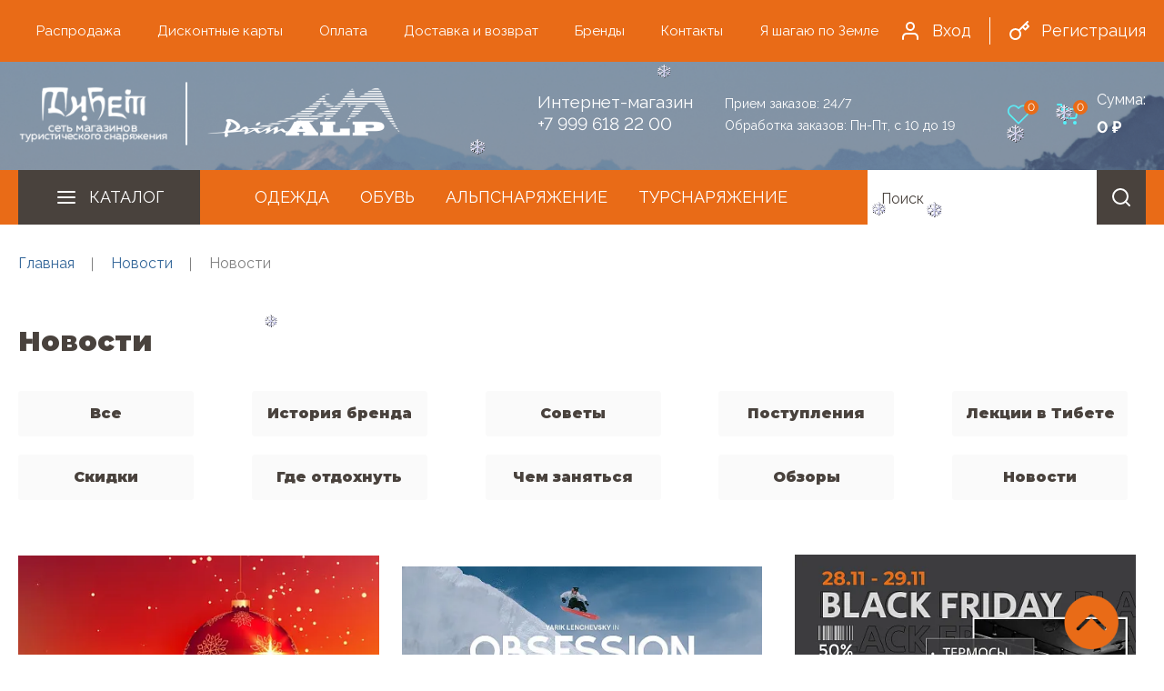

--- FILE ---
content_type: text/html; charset=UTF-8
request_url: https://primalp.com/news/osnovnye_elementy_strakhovochnykh_sistem/
body_size: 21182
content:
<!DOCTYPE html>
<html lang="ru">
<head>
	<meta name="viewport" content="width=device-width, initial-scale=1">
	<title>Новости</title>
	<meta name="google-site-verification" content="31EVO3XAEiFUQ_tkd7W1raeMPoKP5tSmi6Hd57WvtU8">
	<!-- Favicon -->


<link rel="icon" type="image/svg+xml" href="/favicon.svg">

<meta name="msapplication-TileColor" content="#ea7e02">
<meta name="msapplication-TileImage" content="/upload/dev2fun.imagecompress/webp/mstile-144x144.webp">
<meta name="theme-color" content="#ea7e02">
	<!-- OG Tags -->
		<meta http-equiv="Content-Type" content="text/html; charset=UTF-8">
<meta name="robots" content="index, follow">
<link rel="canonical" href="/news/osnovnye_elementy_strakhovochnykh_sistem/">
<style>.bx-composite-btn {background: url(/upload/dev2fun.imagecompress/webp/bitrix/images/main/composite/sprite-1x.webp) no-repeat right 0 #e94524;border-radius: 15px;color: #fff !important;display: inline-block;line-height: 30px;font-family: "Helvetica Neue", Helvetica, Arial, sans-serif !important;font-size: 12px !important;font-weight: bold !important;height: 31px !important;padding: 0 42px 0 17px !important;vertical-align: middle !important;text-decoration: none !important;}@media screen   and (min-device-width: 1200px)   and (max-device-width: 1600px)   and (-webkit-min-device-pixel-ratio: 2)  and (min-resolution: 192dpi) {.bx-composite-btn {background-image: url(/upload/dev2fun.imagecompress/webp/bitrix/images/main/composite/sprite-2x.webp);background-size: 42px 124px;}}.bx-composite-btn-fixed {position: absolute;top: -45px;right: 15px;z-index: 10;}.bx-btn-white {background-position: right 0;color: #fff !important;}.bx-btn-black {background-position: right -31px;color: #000 !important;}.bx-btn-red {background-position: right -62px;color: #555 !important;}.bx-btn-grey {background-position: right -93px;color: #657b89 !important;}.bx-btn-border {border: 1px solid #d4d4d4;height: 29px !important;line-height: 29px !important;}.bx-composite-loading {display: block;width: 40px;height: 40px;background: url(/bitrix/images/main/composite/loading.gif);}</style>
<script data-skip-moving="true">(function(w, d) {var v = w.frameCacheVars = {"CACHE_MODE":"HTMLCACHE","banner":{"url":"https:\/\/www.1c-bitrix.ru\/composite\/","text":"Быстро с 1С-Битрикс","bgcolor":"#E94524","style":"white"},"storageBlocks":[],"dynamicBlocks":{"bx_basketFKauiI":"6e4b7bb978da","bx_basketT0kNhm":"72b86798c7a4","bx_basketpCwjw4":"72b86798c7a4"},"AUTO_UPDATE":true,"AUTO_UPDATE_TTL":0,"version":2};var inv = false;if (v.AUTO_UPDATE === false){if (v.AUTO_UPDATE_TTL && v.AUTO_UPDATE_TTL > 0){var lm = Date.parse(d.lastModified);if (!isNaN(lm)){var td = new Date().getTime();if ((lm + v.AUTO_UPDATE_TTL * 1000) >= td){w.frameRequestStart = false;w.preventAutoUpdate = true;return;}inv = true;}}else{w.frameRequestStart = false;w.preventAutoUpdate = true;return;}}var r = w.XMLHttpRequest ? new XMLHttpRequest() : (w.ActiveXObject ? new w.ActiveXObject("Microsoft.XMLHTTP") : null);if (!r) { return; }w.frameRequestStart = true;var m = v.CACHE_MODE; var l = w.location; var x = new Date().getTime();var q = "?bxrand=" + x + (l.search.length > 0 ? "&" + l.search.substring(1) : "");var u = l.protocol + "//" + l.host + l.pathname + q;r.open("GET", u, true);r.setRequestHeader("BX-ACTION-TYPE", "get_dynamic");r.setRequestHeader("X-Bitrix-Composite", "get_dynamic");r.setRequestHeader("BX-CACHE-MODE", m);r.setRequestHeader("BX-CACHE-BLOCKS", v.dynamicBlocks ? JSON.stringify(v.dynamicBlocks) : "");if (inv){r.setRequestHeader("BX-INVALIDATE-CACHE", "Y");}try { r.setRequestHeader("BX-REF", d.referrer || "");} catch(e) {}if (m === "APPCACHE"){r.setRequestHeader("BX-APPCACHE-PARAMS", JSON.stringify(v.PARAMS));r.setRequestHeader("BX-APPCACHE-URL", v.PAGE_URL ? v.PAGE_URL : "");}r.onreadystatechange = function() {if (r.readyState != 4) { return; }var a = r.getResponseHeader("BX-RAND");var b = w.BX && w.BX.frameCache ? w.BX.frameCache : false;if (a != x || !((r.status >= 200 && r.status < 300) || r.status === 304 || r.status === 1223 || r.status === 0)){var f = {error:true, reason:a!=x?"bad_rand":"bad_status", url:u, xhr:r, status:r.status};if (w.BX && w.BX.ready && b){BX.ready(function() {setTimeout(function(){BX.onCustomEvent("onFrameDataRequestFail", [f]);}, 0);});}w.frameRequestFail = f;return;}if (b){b.onFrameDataReceived(r.responseText);if (!w.frameUpdateInvoked){b.update(false);}w.frameUpdateInvoked = true;}else{w.frameDataString = r.responseText;}};r.send();var p = w.performance;if (p && p.addEventListener && p.getEntries && p.setResourceTimingBufferSize){var e = 'resourcetimingbufferfull';var h = function() {if (w.BX && w.BX.frameCache && w.BX.frameCache.frameDataInserted){p.removeEventListener(e, h);}else {p.setResourceTimingBufferSize(p.getEntries().length + 50);}};p.addEventListener(e, h);}})(window, document);</script>


<link href="/bitrix/js/ui/bootstrap4/css/bootstrap.css?1664794660182028" type="text/css" rel="stylesheet"/>
<link href="/bitrix/css/arturgolubev.chatpanel/style.min.css?17126421919366" type="text/css" rel="stylesheet"/>
<link href="/bitrix/templates/primalp/components/bitrix/sale.basket.basket.line/basket_top/style.css?17326696894790" type="text/css" rel="stylesheet" data-template-style="true"/>
<link href="/bitrix/templates/primalp/components/bitrix/search.title/top/style.css?1732669692774" type="text/css" rel="stylesheet" data-template-style="true"/>
<link href="/bitrix/templates/primalp/components/bitrix/sale.basket.basket.line/basket_bottom/style.css?17326696884790" type="text/css" rel="stylesheet" data-template-style="true"/>
<link href="/bitrix/templates/primalp/template_styles.css?176544038623579" type="text/css" rel="stylesheet" data-template-style="true"/>
<script>if(!window.BX)window.BX={};if(!window.BX.message)window.BX.message=function(mess){if(typeof mess==='object'){for(let i in mess) {BX.message[i]=mess[i];} return true;}};</script>
<script>(window.BX||top.BX).message({"JS_CORE_LOADING":"Загрузка...","JS_CORE_NO_DATA":"- Нет данных -","JS_CORE_WINDOW_CLOSE":"Закрыть","JS_CORE_WINDOW_EXPAND":"Развернуть","JS_CORE_WINDOW_NARROW":"Свернуть в окно","JS_CORE_WINDOW_SAVE":"Сохранить","JS_CORE_WINDOW_CANCEL":"Отменить","JS_CORE_WINDOW_CONTINUE":"Продолжить","JS_CORE_H":"ч","JS_CORE_M":"м","JS_CORE_S":"с","JSADM_AI_HIDE_EXTRA":"Скрыть лишние","JSADM_AI_ALL_NOTIF":"Показать все","JSADM_AUTH_REQ":"Требуется авторизация!","JS_CORE_WINDOW_AUTH":"Войти","JS_CORE_IMAGE_FULL":"Полный размер"});</script>

<script src="/bitrix/js/main/core/core.js?1768551623537531"></script>

<script>BX.Runtime.registerExtension({"name":"main.core","namespace":"BX","loaded":true});</script>
<script>BX.setJSList(["\/bitrix\/js\/main\/core\/core_ajax.js","\/bitrix\/js\/main\/core\/core_promise.js","\/bitrix\/js\/main\/polyfill\/promise\/js\/promise.js","\/bitrix\/js\/main\/loadext\/loadext.js","\/bitrix\/js\/main\/loadext\/extension.js","\/bitrix\/js\/main\/polyfill\/promise\/js\/promise.js","\/bitrix\/js\/main\/polyfill\/find\/js\/find.js","\/bitrix\/js\/main\/polyfill\/includes\/js\/includes.js","\/bitrix\/js\/main\/polyfill\/matches\/js\/matches.js","\/bitrix\/js\/ui\/polyfill\/closest\/js\/closest.js","\/bitrix\/js\/main\/polyfill\/fill\/main.polyfill.fill.js","\/bitrix\/js\/main\/polyfill\/find\/js\/find.js","\/bitrix\/js\/main\/polyfill\/matches\/js\/matches.js","\/bitrix\/js\/main\/polyfill\/core\/dist\/polyfill.bundle.js","\/bitrix\/js\/main\/core\/core.js","\/bitrix\/js\/main\/polyfill\/intersectionobserver\/js\/intersectionobserver.js","\/bitrix\/js\/main\/lazyload\/dist\/lazyload.bundle.js","\/bitrix\/js\/main\/polyfill\/core\/dist\/polyfill.bundle.js","\/bitrix\/js\/main\/parambag\/dist\/parambag.bundle.js"]);
</script>
<script>BX.Runtime.registerExtension({"name":"ui.dexie","namespace":"BX.DexieExport","loaded":true});</script>
<script>BX.Runtime.registerExtension({"name":"fc","namespace":"window","loaded":true});</script>
<script>BX.Runtime.registerExtension({"name":"jquery3","namespace":"window","loaded":true});</script>
<script>BX.Runtime.registerExtension({"name":"ui.bootstrap4","namespace":"window","loaded":true});</script>
<script>(window.BX||top.BX).message({"LANGUAGE_ID":"ru","FORMAT_DATE":"DD.MM.YYYY","FORMAT_DATETIME":"DD.MM.YYYY HH:MI:SS","COOKIE_PREFIX":"BITRIX_SM","SERVER_TZ_OFFSET":"10800","UTF_MODE":"Y","SITE_ID":"s1","SITE_DIR":"\/"});</script>


<script src="/bitrix/js/ui/dexie/dist/dexie.bundle.js?1760319537218847"></script>
<script src="/bitrix/js/main/core/core_frame_cache.js?176855162316019"></script>
<script src="/bitrix/js/main/jquery/jquery-3.6.0.min.js?166479627489501"></script>
<script src="/bitrix/js/ui/bootstrap4/js/bootstrap.js?1664794660123765"></script>
<script src="/bitrix/js/arturgolubev.chatpanel/script.js?17126421918911"></script>
<script>
					(function () {
						"use strict";

						var counter = function ()
						{
							var cookie = (function (name) {
								var parts = ("; " + document.cookie).split("; " + name + "=");
								if (parts.length == 2) {
									try {return JSON.parse(decodeURIComponent(parts.pop().split(";").shift()));}
									catch (e) {}
								}
							})("BITRIX_CONVERSION_CONTEXT_s1");

							if (cookie && cookie.EXPIRE >= BX.message("SERVER_TIME"))
								return;

							var request = new XMLHttpRequest();
							request.open("POST", "/bitrix/tools/conversion/ajax_counter.php", true);
							request.setRequestHeader("Content-type", "application/x-www-form-urlencoded");
							request.send(
								"SITE_ID="+encodeURIComponent("s1")+
								"&sessid="+encodeURIComponent(BX.bitrix_sessid())+
								"&HTTP_REFERER="+encodeURIComponent(document.referrer)
							);
						};

						if (window.frameRequestStart === true)
							BX.addCustomEvent("onFrameDataReceived", counter);
						else
							BX.ready(counter);
					})();
				</script>
<!-- dev2fun module opengraph -->
<meta property="og:title" content="Новости"/>
<meta property="og:url" content="https://primalp.com/news/osnovnye_elementy_strakhovochnykh_sistem/"/>
<meta property="og:type" content="website"/>
<meta property="og:site_name" content="PrimAlp.com"/>
<meta property="og:image" content="https://primalp.com/upload/dev2fun.imagecompress/webp/dev2fun_opengraph/67e/5dzsjff3hi74rl3ypamrypyg23s1snp4.webp"/>
<meta property="og:image:type" content="image/webp"/>
<meta property="og:image:width" content="200"/>
<meta property="og:image:height" content="81"/>
<!-- /dev2fun module opengraph -->



<script src="/bitrix/templates/primalp/components/bitrix/sale.basket.basket.line/basket_top/script.js?17326696895335"></script>
<script src="/bitrix/components/bitrix/search.title/script.js?176855123410573"></script>
<script src="/bitrix/templates/primalp/components/bitrix/sale.basket.basket.line/basket_bottom/script.js?17326696885335"></script>

	<link rel="preconnect" href="//fonts.googleapis.com">
	<link rel="preconnect" href="//fonts.gstatic.com" crossorigin>
	<link href="//fonts.googleapis.com/css2?family=Montserrat:wght@400;900&family=Raleway:wght@400;700&display=swap" rel="stylesheet"> 
	<!-- Main CSS -->
	<link rel="stylesheet" href="/bitrix/templates/primalp/css/main.css">
	<script src="/bitrix/templates/primalp/js/offers.js"></script>

<!-- Yandex.Metrika counter -->
<script>
    (function(m,e,t,r,i,k,a){
        m[i]=m[i]||function(){(m[i].a=m[i].a||[]).push(arguments)};
        m[i].l=1*new Date();
        for (var j = 0; j < document.scripts.length; j++) {if (document.scripts[j].src === r) { return; }}
        k=e.createElement(t),a=e.getElementsByTagName(t)[0],k.async=1,k.src=r,a.parentNode.insertBefore(k,a)
    })(window, document,'script','https://mc.yandex.ru/metrika/tag.js?id=93294358', 'ym');
 
    ym(93294358, 'init', {ssr:true, webvisor:true, clickmap:true, ecommerce:"dataLayer", accurateTrackBounce:true, trackLinks:true});
	window.dataLayer = window.dataLayer || [];
</script>
<!-- /Yandex.Metrika counter -->


</head>
<!-- Header -->
<body>
	<noscript><div><img src="https://mc.yandex.ru/watch/93294358" style="position:absolute; left:-9999px;" alt=""></div></noscript>
	<div class="main">
		<div id="panel"></div>
		<header id="header" class="header">
						<div class="header-nav">
				<div class="container">
					<div class="header-wrap" itemscope itemtype="//schema.org/SiteNavigationElement">
												
<ul class="header-menu" itemscope itemtype="//schema.org/ItemList">
						<li itemprop="itemListElement" itemscope itemtype="//schema.org/ItemList"><a itemprop="url" href="/catalog/sale/">Распродажа</a><meta itemprop="name" content="Распродажа"></li>
								<li itemprop="itemListElement" itemscope itemtype="//schema.org/ItemList"><a itemprop="url" href="/diskontnye-karty/">Дисконтные карты</a><meta itemprop="name" content="Дисконтные карты"></li>
								<li itemprop="itemListElement" itemscope itemtype="//schema.org/ItemList"><a itemprop="url" href="/payment/">Оплата</a><meta itemprop="name" content="Оплата"></li>
								<li itemprop="itemListElement" itemscope itemtype="//schema.org/ItemList"><a itemprop="url" href="/delivery/">Доставка и возврат</a><meta itemprop="name" content="Доставка и возврат"></li>
								<li itemprop="itemListElement" itemscope itemtype="//schema.org/ItemList"><a itemprop="url" href="/brands/">Бренды</a><meta itemprop="name" content="Бренды"></li>
								<li itemprop="itemListElement" itemscope itemtype="//schema.org/ItemList"><a itemprop="url" href="/contacts/">Контакты</a><meta itemprop="name" content="Контакты"></li>
								<li itemprop="itemListElement" itemscope itemtype="//schema.org/ItemList"><a itemprop="url" href="/ya-shagayu-po-zemle/">Я шагаю по Земле</a><meta itemprop="name" content="Я шагаю по Земле"></li>
			</ul>						<div class="header-account">
															<a href="/auth/" class="header-account__enter">
									<img src="/bitrix/templates/primalp/img/icons/user.svg" alt="Пользователь">
									Вход
								</a>
								<a href="/auth/?register=yes" class="header-account__reg">
									<img src="/bitrix/templates/primalp/img/icons/key.svg" alt="Ключ">
									Регистрация
								</a>
														</div>	
					</div>
				</div>
			</div>
			<div class="container">
				<div class="header-info">
					<div class="hamburger">
						<span class="bar bar1"></span>
						<span class="bar bar2"></span>
						<span class="bar bar3"></span>
					</div>
					<a href="/" class="logo">
						<img src="/upload/dev2fun.imagecompress/webp/bitrix/templates/primalp/img/logo_head.webp" alt="Тибет - сеть магазинов туристического снаряжения">					</a>
					<div class="header-cont">
																		
												<div class="static_phones">
							<div class="inet_phone">
								Интернет-магазин<br><a rel="nofollow noopener" href="tel:79996182200">+7 999 618 22 00</a>							</div>
							<div class="text">
								Прием заказов: 24/7<br>
								Обработка заказов: Пн-Пт, с 10 до 19
							</div>
						</div>
					</div>
										<div class="wish_count">
						<a href="/wishlist">
							<img src="/upload/dev2fun.imagecompress/webp/bitrix/templates/primalp/img/heart-24.webp" alt="">
							<span>0</span>
						</a>
					</div>
					<div class="cart">
						<script>
var bx_basketFKauiI = new BitrixSmallCart;
</script>
<a href="/personal/cart/" class="cart__wrap">
	<img src="/bitrix/templates/primalp/img/icons/cart.svg" alt="Корзина">
	<span>0</span>
</a>
<div class="cart__summ">
	<span>Сумма:</span>
	0 &#8381;</div>
<script>
	bx_basketFKauiI.siteId       = 's1';
	bx_basketFKauiI.cartId       = 'bx_basketFKauiI';
	bx_basketFKauiI.ajaxPath     = '/bitrix/components/bitrix/sale.basket.basket.line/ajax.php';
	bx_basketFKauiI.templateName = 'basket_top';
	bx_basketFKauiI.arParams     =  {'PATH_TO_BASKET':'/personal/cart/','PATH_TO_PERSONAL':'/personal/','SHOW_PERSONAL_LINK':'N','SHOW_NUM_PRODUCTS':'Y','SHOW_TOTAL_PRICE':'Y','SHOW_PRODUCTS':'N','POSITION_FIXED':'N','POSITION_HORIZONTAL':'right','POSITION_VERTICAL':'top','SHOW_AUTHOR':'N','PATH_TO_REGISTER':'/login/','PATH_TO_PROFILE':'/personal/','CACHE_TYPE':'A','PATH_TO_ORDER':'/personal/order/make/','HIDE_ON_BASKET_PAGES':'Y','SHOW_EMPTY_VALUES':'Y','SHOW_REGISTRATION':'N','PATH_TO_AUTHORIZE':'/login/','SHOW_DELAY':'Y','SHOW_NOTAVAIL':'Y','SHOW_IMAGE':'Y','SHOW_PRICE':'Y','SHOW_SUMMARY':'Y','MAX_IMAGE_SIZE':'70','AJAX':'N','~PATH_TO_BASKET':'/personal/cart/','~PATH_TO_PERSONAL':'/personal/','~SHOW_PERSONAL_LINK':'N','~SHOW_NUM_PRODUCTS':'Y','~SHOW_TOTAL_PRICE':'Y','~SHOW_PRODUCTS':'N','~POSITION_FIXED':'N','~POSITION_HORIZONTAL':'right','~POSITION_VERTICAL':'top','~SHOW_AUTHOR':'N','~PATH_TO_REGISTER':'/login/','~PATH_TO_PROFILE':'/personal/','~CACHE_TYPE':'A','~PATH_TO_ORDER':'/personal/order/make/','~HIDE_ON_BASKET_PAGES':'Y','~SHOW_EMPTY_VALUES':'Y','~SHOW_REGISTRATION':'N','~PATH_TO_AUTHORIZE':'/login/','~SHOW_DELAY':'Y','~SHOW_NOTAVAIL':'Y','~SHOW_IMAGE':'Y','~SHOW_PRICE':'Y','~SHOW_SUMMARY':'Y','~MAX_IMAGE_SIZE':'70','~AJAX':'N','cartId':'bx_basketFKauiI'}; // TODO \Bitrix\Main\Web\Json::encode
	bx_basketFKauiI.closeMessage = 'Скрыть';
	bx_basketFKauiI.openMessage  = 'Раскрыть';
	bx_basketFKauiI.activate();
</script>						
					</div>
				</div>
			</div>
						<div class="header-cat">
				<div class="container">
					<div class="cat-wrap" itemscope itemtype="//schema.org/SiteNavigationElement">

											<ul class="cat-list" itemscope itemtype="//schema.org/ItemList">
	<li>
		<img src="/bitrix/templates/primalp/img/icons/hamb.svg" alt="Каталог">
		<a href="javascript:void(0)"> 
			Каталог
		</a>
	
	<ul class='sub-menu'>
	<li itemprop="itemListElement" itemscope itemtype="//schema.org/ItemList" id="bx_4145281613_508"><a itemprop="url" href="/catalog/alpsnaryazhenie/">Альпснаряжение</a><meta itemprop="name" content="Альпснаряжение">			<div class='openarrow'></div>
			
		<ul class='sub-menu-block'><li class='close'></li>
		<li itemprop="itemListElement" itemscope itemtype="//schema.org/ItemList" id="bx_4145281613_561"><a itemprop="url" href="/catalog/sistemy_strakhovochnye/">Системы страховочные</a><meta itemprop="name" content="Системы страховочные">
			<ul class='sub-menu-subblock'>
			<li itemprop="itemListElement" itemscope itemtype="//schema.org/ItemList" id="bx_4145281613_562"><a itemprop="url" href="/catalog/besedki/">Беседки</a><meta itemprop="name" content="Беседки"></li>
			<li itemprop="itemListElement" itemscope itemtype="//schema.org/ItemList" id="bx_4145281613_566"><a itemprop="url" href="/catalog/sistemy_polnye/">Системы полные</a><meta itemprop="name" content="Системы полные"></li>
			<li itemprop="itemListElement" itemscope itemtype="//schema.org/ItemList" id="bx_4145281613_563"><a itemprop="url" href="/catalog/grudnye_obvyazki/">Грудные обвязки</a><meta itemprop="name" content="Грудные обвязки"></li>
			<li itemprop="itemListElement" itemscope itemtype="//schema.org/ItemList" id="bx_4145281613_564"><a itemprop="url" href="/catalog/razgruzki/">Разгрузки</a><meta itemprop="name" content="Разгрузки"></li>
			<li itemprop="itemListElement" itemscope itemtype="//schema.org/ItemList" id="bx_4145281613_565"><a itemprop="url" href="/catalog/sideniya/">Сиденье</a><meta itemprop="name" content="Сиденье"></li>
			</ul>
		
		</li>
		<li itemprop="itemListElement" itemscope itemtype="//schema.org/ItemList" id="bx_4145281613_567"><a itemprop="url" href="/catalog/skalnoe_snaryazhenie/">Скальное снаряжение</a><meta itemprop="name" content="Скальное снаряжение">
			<ul class='sub-menu-subblock'>
			<li itemprop="itemListElement" itemscope itemtype="//schema.org/ItemList" id="bx_4145281613_568"><a itemprop="url" href="/catalog/zakladnye_elementy/">Закладные элементы</a><meta itemprop="name" content="Закладные элементы">
				<ul class='sub-menu-subblock'>
				<li itemprop="itemListElement" itemscope itemtype="//schema.org/ItemList" id="bx_4145281613_570"><a itemprop="url" href="/catalog/geksy/">Гексы</a><meta itemprop="name" content="Гексы"></li>
				<li itemprop="itemListElement" itemscope itemtype="//schema.org/ItemList" id="bx_4145281613_571"><a itemprop="url" href="/catalog/stopery/">Стоперы</a><meta itemprop="name" content="Стоперы"></li>
				<li itemprop="itemListElement" itemscope itemtype="//schema.org/ItemList" id="bx_4145281613_572"><a itemprop="url" href="/catalog/frendy/">Френды</a><meta itemprop="name" content="Френды"></li>
				</ul>
			
			</li>
			<li itemprop="itemListElement" itemscope itemtype="//schema.org/ItemList" id="bx_4145281613_573"><a itemprop="url" href="/catalog/molotki_proboyniki/">Молотки, пробойники</a><meta itemprop="name" content="Молотки, пробойники"></li>
			<li itemprop="itemListElement" itemscope itemtype="//schema.org/ItemList" id="bx_4145281613_575"><a itemprop="url" href="/catalog/skalnye_kryuchya/">Скальные крючья</a><meta itemprop="name" content="Скальные крючья"></li>
			<li itemprop="itemListElement" itemscope itemtype="//schema.org/ItemList" id="bx_4145281613_576"><a itemprop="url" href="/catalog/ekstraktory/">Экстракторы</a><meta itemprop="name" content="Экстракторы"></li>
			</ul>
		
		</li>
		<li itemprop="itemListElement" itemscope itemtype="//schema.org/ItemList" id="bx_4145281613_534"><a itemprop="url" href="/catalog/ledovoe_snaryazhenie/">Ледовое снаряжение</a><meta itemprop="name" content="Ледовое снаряжение">
			<ul class='sub-menu-subblock'>
			<li itemprop="itemListElement" itemscope itemtype="//schema.org/ItemList" id="bx_4145281613_535"><a itemprop="url" href="/catalog/klyuvy/">Клювы</a><meta itemprop="name" content="Клювы"></li>
			<li itemprop="itemListElement" itemscope itemtype="//schema.org/ItemList" id="bx_4145281613_536"><a itemprop="url" href="/catalog/ledobury/">Ледобуры</a><meta itemprop="name" content="Ледобуры"></li>
			<li itemprop="itemListElement" itemscope itemtype="//schema.org/ItemList" id="bx_4145281613_538"><a itemprop="url" href="/catalog/ledoruby_ledovye_molotki/">Ледорубы, ледовые молотки</a><meta itemprop="name" content="Ледорубы, ледовые молотки"></li>
			<li itemprop="itemListElement" itemscope itemtype="//schema.org/ItemList" id="bx_4145281613_539"><a itemprop="url" href="/catalog/chekhly_temlyaki_zashchita/">Чехлы, темляки, защита</a><meta itemprop="name" content="Чехлы, темляки, защита"></li>
			<li itemprop="itemListElement" itemscope itemtype="//schema.org/ItemList" id="bx_4145281613_537"><a itemprop="url" href="/catalog/ledovoe_snaryazhenie_prochee/">Ледовое снаряжение прочее</a><meta itemprop="name" content="Ледовое снаряжение прочее"></li>
			</ul>
		
		</li>
		<li itemprop="itemListElement" itemscope itemtype="//schema.org/ItemList" id="bx_4145281613_516"><a itemprop="url" href="/catalog/karabiny/">Карабины</a><meta itemprop="name" content="Карабины">
			<ul class='sub-menu-subblock'>
			<li itemprop="itemListElement" itemscope itemtype="//schema.org/ItemList" id="bx_4145281613_517"><a itemprop="url" href="/catalog/montazhnye_karabiny/">Монтажные карабины</a><meta itemprop="name" content="Монтажные карабины"></li>
			<li itemprop="itemListElement" itemscope itemtype="//schema.org/ItemList" id="bx_4145281613_518"><a itemprop="url" href="/catalog/muftovannye_karabiny/">Муфтованные карабины</a><meta itemprop="name" content="Муфтованные карабины">
				<ul class='sub-menu-subblock'>
				<li itemprop="itemListElement" itemscope itemtype="//schema.org/ItemList" id="bx_4145281613_519"><a itemprop="url" href="/catalog/karabiny_s_avtomaticheskoy_muftoy/">Карабины с автоматической муфтой</a><meta itemprop="name" content="Карабины с автоматической муфтой"></li>
				<li itemprop="itemListElement" itemscope itemtype="//schema.org/ItemList" id="bx_4145281613_520"><a itemprop="url" href="/catalog/karabiny_s_rezbovoy_muftoy/">Карабины с резьбовой муфтой</a><meta itemprop="name" content="Карабины с резьбовой муфтой"></li>
				</ul>
			
			</li>
			<li itemprop="itemListElement" itemscope itemtype="//schema.org/ItemList" id="bx_4145281613_521"><a itemprop="url" href="/catalog/nemuftovannye_karabiny/">Немуфтованные карабины</a><meta itemprop="name" content="Немуфтованные карабины"></li>
			<li itemprop="itemListElement" itemscope itemtype="//schema.org/ItemList" id="bx_4145281613_523"><a itemprop="url" href="/catalog/soedinitelnye_zvenya_koltsa/">Соединительные звенья, кольца</a><meta itemprop="name" content="Соединительные звенья, кольца"></li>
			<li itemprop="itemListElement" itemscope itemtype="//schema.org/ItemList" id="bx_4145281613_522"><a itemprop="url" href="/catalog/razvesochnye_karabiny/">Развесочные карабины</a><meta itemprop="name" content="Развесочные карабины"></li>
			<li itemprop="itemListElement" itemscope itemtype="//schema.org/ItemList" id="bx_4145281613_524"><a itemprop="url" href="/catalog/fiksatory_karabina/">Фиксаторы карабина</a><meta itemprop="name" content="Фиксаторы карабина"></li>
			</ul>
		
		</li>
		<li itemprop="itemListElement" itemscope itemtype="//schema.org/ItemList" id="bx_4145281613_549"><a itemprop="url" href="/catalog/ottyazhki_petli_usy_stropy/">Оттяжки, петли, усы, стропы</a><meta itemprop="name" content="Оттяжки, петли, усы, стропы">
			<ul class='sub-menu-subblock'>
			<li itemprop="itemListElement" itemscope itemtype="//schema.org/ItemList" id="bx_4145281613_550"><a itemprop="url" href="/catalog/gibkie_ankernye_linii/">Гибкие анкерные линии</a><meta itemprop="name" content="Гибкие анкерные линии"></li>
			<li itemprop="itemListElement" itemscope itemtype="//schema.org/ItemList" id="bx_4145281613_551"><a itemprop="url" href="/catalog/lesenki_pedali_podderzhki/">Лесенки, педали, поддержки</a><meta itemprop="name" content="Лесенки, педали, поддержки"></li>
			<li itemprop="itemListElement" itemscope itemtype="//schema.org/ItemList" id="bx_4145281613_552"><a itemprop="url" href="/catalog/ottyazhki_petli/">Оттяжки, петли</a><meta itemprop="name" content="Оттяжки, петли">
				<ul class='sub-menu-subblock'>
				<li itemprop="itemListElement" itemscope itemtype="//schema.org/ItemList" id="bx_4145281613_553"><a itemprop="url" href="/catalog/ottyazhki_bez_karabinov/">Оттяжки без карабинов</a><meta itemprop="name" content="Оттяжки без карабинов"></li>
				<li itemprop="itemListElement" itemscope itemtype="//schema.org/ItemList" id="bx_4145281613_554"><a itemprop="url" href="/catalog/ottyazhki_s_karabinami/">Оттяжки с карабинами</a><meta itemprop="name" content="Оттяжки с карабинами"></li>
				<li itemprop="itemListElement" itemscope itemtype="//schema.org/ItemList" id="bx_4145281613_555"><a itemprop="url" href="/catalog/petli/">Петли</a><meta itemprop="name" content="Петли"></li>
				<li itemprop="itemListElement" itemscope itemtype="//schema.org/ItemList" id="bx_4145281613_556"><a itemprop="url" href="/catalog/stantsii_gotovye/">Станции готовые</a><meta itemprop="name" content="Станции готовые"></li>
				</ul>
			
			</li>
			<li itemprop="itemListElement" itemscope itemtype="//schema.org/ItemList" id="bx_4145281613_558"><a itemprop="url" href="/catalog/usy_samostrakhovki_stropy/">Усы самостраховки, стропы</a><meta itemprop="name" content="Усы самостраховки, стропы"></li>
			<li itemprop="itemListElement" itemscope itemtype="//schema.org/ItemList" id="bx_4145281613_557"><a itemprop="url" href="/catalog/podderzhki_krolya_/">Поддержки кроля </a><meta itemprop="name" content="Поддержки кроля "></li>
			</ul>
		
		</li>
		<li itemprop="itemListElement" itemscope itemtype="//schema.org/ItemList" id="bx_4145281613_525"><a itemprop="url" href="/catalog/kaski_/">Каски </a><meta itemprop="name" content="Каски ">
			<ul class='sub-menu-subblock'>
			<li itemprop="itemListElement" itemscope itemtype="//schema.org/ItemList" id="bx_4145281613_526"><a itemprop="url" href="/catalog/aksessuary_k_kaskam/">Аксессуары к каскам</a><meta itemprop="name" content="Аксессуары к каскам"></li>
			<li itemprop="itemListElement" itemscope itemtype="//schema.org/ItemList" id="bx_4145281613_527"><a itemprop="url" href="/catalog/promyshlennye/">Промышленные</a><meta itemprop="name" content="Промышленные"></li>
			<li itemprop="itemListElement" itemscope itemtype="//schema.org/ItemList" id="bx_4145281613_528"><a itemprop="url" href="/catalog/sportivnye/">Спортивные</a><meta itemprop="name" content="Спортивные"></li>
			</ul>
		
		</li>
		<li itemprop="itemListElement" itemscope itemtype="//schema.org/ItemList" id="bx_4145281613_543"><a itemprop="url" href="/catalog/magneziya/">Магнезия</a><meta itemprop="name" content="Магнезия"></li>
		<li itemprop="itemListElement" itemscope itemtype="//schema.org/ItemList" id="bx_4145281613_579"><a itemprop="url" href="/catalog/strakhovochnye_i_spuskovye_ustroystva/">Страховочные и спусковые устройства</a><meta itemprop="name" content="Страховочные и спусковые устройства"></li>
		<li itemprop="itemListElement" itemscope itemtype="//schema.org/ItemList" id="bx_4145281613_510"><a itemprop="url" href="/catalog/bloki_roliki/">Блоки, ролики</a><meta itemprop="name" content="Блоки, ролики"></li>
		<li itemprop="itemListElement" itemscope itemtype="//schema.org/ItemList" id="bx_4145281613_509"><a itemprop="url" href="/catalog/bauly_transportnye/">Баулы транспортные</a><meta itemprop="name" content="Баулы транспортные"></li>
		<li itemprop="itemListElement" itemscope itemtype="//schema.org/ItemList" id="bx_4145281613_511"><a itemprop="url" href="/catalog/verevki_shnury/">Веревки, шнуры</a><meta itemprop="name" content="Веревки, шнуры">
			<ul class='sub-menu-subblock'>
			<li itemprop="itemListElement" itemscope itemtype="//schema.org/ItemList" id="bx_4145281613_512"><a itemprop="url" href="/catalog/dinamicheskie/">Динамические</a><meta itemprop="name" content="Динамические"></li>
			<li itemprop="itemListElement" itemscope itemtype="//schema.org/ItemList" id="bx_4145281613_513"><a itemprop="url" href="/catalog/parakord/">Паракорд</a><meta itemprop="name" content="Паракорд"></li>
			<li itemprop="itemListElement" itemscope itemtype="//schema.org/ItemList" id="bx_4145281613_514"><a itemprop="url" href="/catalog/staticheskie/">Статические</a><meta itemprop="name" content="Статические"></li>
			</ul>
		
		</li>
		<li itemprop="itemListElement" itemscope itemtype="//schema.org/ItemList" id="bx_4145281613_515"><a itemprop="url" href="/catalog/zazhimy/">Зажимы</a><meta itemprop="name" content="Зажимы"></li>
		<li itemprop="itemListElement" itemscope itemtype="//schema.org/ItemList" id="bx_4145281613_529"><a itemprop="url" href="/catalog/koshki_alpinistskie/">Кошки альпинистские</a><meta itemprop="name" content="Кошки альпинистские">
			<ul class='sub-menu-subblock'>
			<li itemprop="itemListElement" itemscope itemtype="//schema.org/ItemList" id="bx_4145281613_530"><a itemprop="url" href="/catalog/aksessuary_k_koshkam_alpinistskim/">Аксессуары к кошкам альпинистским</a><meta itemprop="name" content="Аксессуары к кошкам альпинистским"></li>
			</ul>
		
		</li>
		<li itemprop="itemListElement" itemscope itemtype="//schema.org/ItemList" id="bx_4145281613_531"><a itemprop="url" href="/catalog/lavinnoe_snaryazhenie/">Лавинное снаряжение</a><meta itemprop="name" content="Лавинное снаряжение">
			<ul class='sub-menu-subblock'>
			<li itemprop="itemListElement" itemscope itemtype="//schema.org/ItemList" id="bx_4145281613_533"><a itemprop="url" href="/catalog/lopaty/">Лопаты</a><meta itemprop="name" content="Лопаты"></li>
			</ul>
		
		</li>
		<li itemprop="itemListElement" itemscope itemtype="//schema.org/ItemList" id="bx_4145281613_544"><a itemprop="url" href="/catalog/meshochki_dlya_magnezii/">Мешочки для магнезии</a><meta itemprop="name" content="Мешочки для магнезии"></li>
		<li itemprop="itemListElement" itemscope itemtype="//schema.org/ItemList" id="bx_4145281613_545"><a itemprop="url" href="/catalog/oborudovanie_dlya_skalolaznogo_stenda/">Оборудование для скалолазного стенда</a><meta itemprop="name" content="Оборудование для скалолазного стенда">
			<ul class='sub-menu-subblock'>
			<li itemprop="itemListElement" itemscope itemtype="//schema.org/ItemList" id="bx_4145281613_547"><a itemprop="url" href="/catalog/zatsepy/">Зацепы</a><meta itemprop="name" content="Зацепы"></li>
			<li itemprop="itemListElement" itemscope itemtype="//schema.org/ItemList" id="bx_4145281613_548"><a itemprop="url" href="/catalog/raznoe/">Разное</a><meta itemprop="name" content="Разное"></li>
			</ul>
		
		</li>
		<li itemprop="itemListElement" itemscope itemtype="//schema.org/ItemList" id="bx_4145281613_559"><a itemprop="url" href="/catalog/perchatki_dlya_verevki/">Перчатки для веревки</a><meta itemprop="name" content="Перчатки для веревки"></li>
		<li itemprop="itemListElement" itemscope itemtype="//schema.org/ItemList" id="bx_4145281613_560"><a itemprop="url" href="/catalog/protektory_dlya_verevki/">Протекторы для веревки</a><meta itemprop="name" content="Протекторы для веревки"></li>
		<li itemprop="itemListElement" itemscope itemtype="//schema.org/ItemList" id="bx_4145281613_577"><a itemprop="url" href="/catalog/sleklayn_/">Слэклайн </a><meta itemprop="name" content="Слэклайн "></li>
		<li itemprop="itemListElement" itemscope itemtype="//schema.org/ItemList" id="bx_4145281613_578"><a itemprop="url" href="/catalog/spetsialnoe_i_spasatelnoe_snaryazhenie/">Специальное и спасательное снаряжение</a><meta itemprop="name" content="Специальное и спасательное снаряжение"></li>
		<li itemprop="itemListElement" itemscope itemtype="//schema.org/ItemList" id="bx_4145281613_580"><a itemprop="url" href="/catalog/sumki_dlya_verevki_/">Сумки для веревки </a><meta itemprop="name" content="Сумки для веревки "></li>
		<li itemprop="itemListElement" itemscope itemtype="//schema.org/ItemList" id="bx_4145281613_581"><a itemprop="url" href="/catalog/sumki_dlya_snaryazheniya/">Сумки для снаряжения</a><meta itemprop="name" content="Сумки для снаряжения"></li>
		<li itemprop="itemListElement" itemscope itemtype="//schema.org/ItemList" id="bx_4145281613_582"><a itemprop="url" href="/catalog/takelazhnoe_oborudovanie/">Такелажное оборудование</a><meta itemprop="name" content="Такелажное оборудование"></li>
		<li itemprop="itemListElement" itemscope itemtype="//schema.org/ItemList" id="bx_4145281613_583"><a itemprop="url" href="/catalog/shlyamburnoe_oborudovanie/">Шлямбурное оборудование</a><meta itemprop="name" content="Шлямбурное оборудование"></li>
		</ul>
	
	</li>
	<li itemprop="itemListElement" itemscope itemtype="//schema.org/ItemList" id="bx_4145281613_584"><a itemprop="url" href="/catalog/obuv/">Обувь</a><meta itemprop="name" content="Обувь">			<div class='openarrow'></div>
			
		<ul class='sub-menu-block'><li class='close'></li>
		<li itemprop="itemListElement" itemscope itemtype="//schema.org/ItemList" id="bx_4145281613_588"><a itemprop="url" href="/catalog/alpinistskie_botinki/">Альпинистские ботинки</a><meta itemprop="name" content="Альпинистские ботинки"></li>
		<li itemprop="itemListElement" itemscope itemtype="//schema.org/ItemList" id="bx_4145281613_597"><a itemprop="url" href="/catalog/trekking/">Треккинг</a><meta itemprop="name" content="Треккинг"></li>
		<li itemprop="itemListElement" itemscope itemtype="//schema.org/ItemList" id="bx_4145281613_591"><a itemprop="url" href="/catalog/krossovki/">Кроссовки</a><meta itemprop="name" content="Кроссовки"></li>
		<li itemprop="itemListElement" itemscope itemtype="//schema.org/ItemList" id="bx_4145281613_590"><a itemprop="url" href="/catalog/zimnyaya_obuv/">Зимняя обувь</a><meta itemprop="name" content="Зимняя обувь"></li>
		<li itemprop="itemListElement" itemscope itemtype="//schema.org/ItemList" id="bx_4145281613_594"><a itemprop="url" href="/catalog/sapogi/">Сапоги</a><meta itemprop="name" content="Сапоги"></li>
		<li itemprop="itemListElement" itemscope itemtype="//schema.org/ItemList" id="bx_4145281613_589"><a itemprop="url" href="/catalog/gamashi/">Гамаши</a><meta itemprop="name" content="Гамаши"></li>
		<li itemprop="itemListElement" itemscope itemtype="//schema.org/ItemList" id="bx_4145281613_585"><a itemprop="url" href="/catalog/aksessuary_dlya_obuvi/">Аксессуары для обуви</a><meta itemprop="name" content="Аксессуары для обуви">
			<ul class='sub-menu-subblock'>
			<li itemprop="itemListElement" itemscope itemtype="//schema.org/ItemList" id="bx_4145281613_586"><a itemprop="url" href="/catalog/stelki/">Стельки</a><meta itemprop="name" content="Стельки"></li>
			<li itemprop="itemListElement" itemscope itemtype="//schema.org/ItemList" id="bx_4145281613_587"><a itemprop="url" href="/catalog/shnurki/">Шнурки</a><meta itemprop="name" content="Шнурки"></li>
			</ul>
		
		</li>
		<li itemprop="itemListElement" itemscope itemtype="//schema.org/ItemList" id="bx_4145281613_596"><a itemprop="url" href="/catalog/tapochki_dlya_vody/">Тапочки для воды</a><meta itemprop="name" content="Тапочки для воды"></li>
		<li itemprop="itemListElement" itemscope itemtype="//schema.org/ItemList" id="bx_4145281613_593"><a itemprop="url" href="/catalog/sandalii_slantsy/">Сандалии, сланцы</a><meta itemprop="name" content="Сандалии, сланцы"></li>
		<li itemprop="itemListElement" itemscope itemtype="//schema.org/ItemList" id="bx_4145281613_592"><a itemprop="url" href="/catalog/obuv_dlya_lagerya/">Обувь для лагеря</a><meta itemprop="name" content="Обувь для лагеря"></li>
		<li itemprop="itemListElement" itemscope itemtype="//schema.org/ItemList" id="bx_4145281613_595"><a itemprop="url" href="/catalog/skalnye_tufli/">Скальные туфли</a><meta itemprop="name" content="Скальные туфли"></li>
		</ul>
	
	</li>
	<li itemprop="itemListElement" itemscope itemtype="//schema.org/ItemList" id="bx_4145281613_598"><a itemprop="url" href="/catalog/odezhda/">Одежда</a><meta itemprop="name" content="Одежда">			<div class='openarrow'></div>
			
		<ul class='sub-menu-block'><li class='close'></li>
		<li itemprop="itemListElement" itemscope itemtype="//schema.org/ItemList" id="bx_4145281613_617"><a itemprop="url" href="/catalog/kurtki/">Куртки для путешествий</a><meta itemprop="name" content="Куртки для путешествий">
			<ul class='sub-menu-subblock'>
			<li itemprop="itemListElement" itemscope itemtype="//schema.org/ItemList" id="bx_4145281613_625"><a itemprop="url" href="/catalog/kurtki_shtormovye/">Куртки штормовые</a><meta itemprop="name" content="Куртки штормовые"></li>
			<li itemprop="itemListElement" itemscope itemtype="//schema.org/ItemList" id="bx_4145281613_623"><a itemprop="url" href="/catalog/kurtki_softshell/">Куртки софтшелл</a><meta itemprop="name" content="Куртки софтшелл"></li>
			<li itemprop="itemListElement" itemscope itemtype="//schema.org/ItemList" id="bx_4145281613_618"><a itemprop="url" href="/catalog/kurtki_vetrozashchitnye/">Куртки ветрозащитные</a><meta itemprop="name" content="Куртки ветрозащитные"></li>
			<li itemprop="itemListElement" itemscope itemtype="//schema.org/ItemList" id="bx_4145281613_621"><a itemprop="url" href="/catalog/kurtki_s_pukhovym_uteplitelem/">Куртки с пуховым утеплителем</a><meta itemprop="name" content="Куртки с пуховым утеплителем"></li>
			<li itemprop="itemListElement" itemscope itemtype="//schema.org/ItemList" id="bx_4145281613_622"><a itemprop="url" href="/catalog/kurtki_s_sinteticheskim_uteplitelem/">Куртки с синтетическим утеплителем</a><meta itemprop="name" content="Куртки с синтетическим утеплителем"></li>
			<li itemprop="itemListElement" itemscope itemtype="//schema.org/ItemList" id="bx_4145281613_620"><a itemprop="url" href="/catalog/kurtki_s_podstezhkoy/">Куртки с подстежкой</a><meta itemprop="name" content="Куртки с подстежкой"></li>
			<li itemprop="itemListElement" itemscope itemtype="//schema.org/ItemList" id="bx_4145281613_619"><a itemprop="url" href="/catalog/kurtki_dlya_lyzh_snouborda/">Куртки для лыж, сноуборда</a><meta itemprop="name" content="Куртки для лыж, сноуборда"></li>
			<li itemprop="itemListElement" itemscope itemtype="//schema.org/ItemList" id="bx_4145281613_624"><a itemprop="url" href="/catalog/kurtki_flisovye/">Куртки флисовые</a><meta itemprop="name" content="Куртки флисовые"></li>
			</ul>
		
		</li>
		<li itemprop="itemListElement" itemscope itemtype="//schema.org/ItemList" id="bx_4145281613_600"><a itemprop="url" href="/catalog/bryuki/">Брюки для путешествий</a><meta itemprop="name" content="Брюки для путешествий">
			<ul class='sub-menu-subblock'>
			<li itemprop="itemListElement" itemscope itemtype="//schema.org/ItemList" id="bx_4145281613_606"><a itemprop="url" href="/catalog/bryuki_shtormovye/">Брюки штормовые</a><meta itemprop="name" content="Брюки штормовые"></li>
			<li itemprop="itemListElement" itemscope itemtype="//schema.org/ItemList" id="bx_4145281613_604"><a itemprop="url" href="/catalog/bryuki_softshell/">Брюки софтшелл</a><meta itemprop="name" content="Брюки софтшелл"></li>
			<li itemprop="itemListElement" itemscope itemtype="//schema.org/ItemList" id="bx_4145281613_602"><a itemprop="url" href="/catalog/bryuki_letnie/">Брюки летние</a><meta itemprop="name" content="Брюки летние"></li>
			<li itemprop="itemListElement" itemscope itemtype="//schema.org/ItemList" id="bx_4145281613_603"><a itemprop="url" href="/catalog/bryuki_s_uteplitelem/">Брюки с утеплителем</a><meta itemprop="name" content="Брюки с утеплителем"></li>
			<li itemprop="itemListElement" itemscope itemtype="//schema.org/ItemList" id="bx_4145281613_601"><a itemprop="url" href="/catalog/bryuki_dlya_zimney_aktivnosti/">Брюки для зимней активности</a><meta itemprop="name" content="Брюки для зимней активности"></li>
			<li itemprop="itemListElement" itemscope itemtype="//schema.org/ItemList" id="bx_4145281613_605"><a itemprop="url" href="/catalog/bryuki_flisovye/">Брюки флисовые</a><meta itemprop="name" content="Брюки флисовые"></li>
			</ul>
		
		</li>
		<li itemprop="itemListElement" itemscope itemtype="//schema.org/ItemList" id="bx_4145281613_639"><a itemprop="url" href="/catalog/futbolki_rubashki_mayki/">Футболки, рубашки, майки</a><meta itemprop="name" content="Футболки, рубашки, майки">
			<ul class='sub-menu-subblock'>
			<li itemprop="itemListElement" itemscope itemtype="//schema.org/ItemList" id="bx_4145281613_640"><a itemprop="url" href="/catalog/mayki/">Майки</a><meta itemprop="name" content="Майки"></li>
			<li itemprop="itemListElement" itemscope itemtype="//schema.org/ItemList" id="bx_4145281613_641"><a itemprop="url" href="/catalog/rubashki/">Рубашки</a><meta itemprop="name" content="Рубашки"></li>
			<li itemprop="itemListElement" itemscope itemtype="//schema.org/ItemList" id="bx_4145281613_643"><a itemprop="url" href="/catalog/futbolki/">Футболки</a><meta itemprop="name" content="Футболки"></li>
			<li itemprop="itemListElement" itemscope itemtype="//schema.org/ItemList" id="bx_4145281613_642"><a itemprop="url" href="/catalog/futbolka_s_dl_rukavom_/">Футболки С Дл. Рукавом </a><meta itemprop="name" content="Футболки С Дл. Рукавом "></li>
			</ul>
		
		</li>
		<li itemprop="itemListElement" itemscope itemtype="//schema.org/ItemList" id="bx_4145281613_628"><a itemprop="url" href="/catalog/perchatki_rukavitsy/">Перчатки, рукавицы</a><meta itemprop="name" content="Перчатки, рукавицы">
			<ul class='sub-menu-subblock'>
			<li itemprop="itemListElement" itemscope itemtype="//schema.org/ItemList" id="bx_4145281613_632"><a itemprop="url" href="/catalog/rukavitsy/">Рукавицы</a><meta itemprop="name" content="Рукавицы"></li>
			<li itemprop="itemListElement" itemscope itemtype="//schema.org/ItemList" id="bx_4145281613_629"><a itemprop="url" href="/catalog/perchatki/">Перчатки</a><meta itemprop="name" content="Перчатки"></li>
			<li itemprop="itemListElement" itemscope itemtype="//schema.org/ItemList" id="bx_4145281613_630"><a itemprop="url" href="/catalog/perchatki_velosipednye/">Перчатки велосипедные</a><meta itemprop="name" content="Перчатки велосипедные"></li>
			</ul>
		
		</li>
		<li itemprop="itemListElement" itemscope itemtype="//schema.org/ItemList" id="bx_4145281613_607"><a itemprop="url" href="/catalog/golovnye_ubory/">Головные уборы</a><meta itemprop="name" content="Головные уборы">
			<ul class='sub-menu-subblock'>
			<li itemprop="itemListElement" itemscope itemtype="//schema.org/ItemList" id="bx_4145281613_611"><a itemprop="url" href="/catalog/shapki_raznye/">Шапки разные</a><meta itemprop="name" content="Шапки разные"></li>
			<li itemprop="itemListElement" itemscope itemtype="//schema.org/ItemList" id="bx_4145281613_613"><a itemprop="url" href="/catalog/sharfy_truby/">Шарфы, трубы</a><meta itemprop="name" content="Шарфы, трубы"></li>
			<li itemprop="itemListElement" itemscope itemtype="//schema.org/ItemList" id="bx_4145281613_610"><a itemprop="url" href="/catalog/beysbolki_panamy/">Бейсболки, панамы</a><meta itemprop="name" content="Бейсболки, панамы"></li>
			<li itemprop="itemListElement" itemscope itemtype="//schema.org/ItemList" id="bx_4145281613_608"><a itemprop="url" href="/catalog/balaklavy_podshlemniki/">Балаклавы, подшлемники</a><meta itemprop="name" content="Балаклавы, подшлемники"></li>
			<li itemprop="itemListElement" itemscope itemtype="//schema.org/ItemList" id="bx_4145281613_612"><a itemprop="url" href="/catalog/shapki_flisovye/">Шапки флисовые</a><meta itemprop="name" content="Шапки флисовые"></li>
			</ul>
		
		</li>
		<li itemprop="itemListElement" itemscope itemtype="//schema.org/ItemList" id="bx_4145281613_644"><a itemprop="url" href="/catalog/shorty_bridzhi_losiny/">Шорты, бриджи, лосины</a><meta itemprop="name" content="Шорты, бриджи, лосины">
			<ul class='sub-menu-subblock'>
			<li itemprop="itemListElement" itemscope itemtype="//schema.org/ItemList" id="bx_4145281613_645"><a itemprop="url" href="/catalog/bridzhi_losiny/">Бриджи, лосины</a><meta itemprop="name" content="Бриджи, лосины"></li>
			<li itemprop="itemListElement" itemscope itemtype="//schema.org/ItemList" id="bx_4145281613_646"><a itemprop="url" href="/catalog/shorty/">Шорты</a><meta itemprop="name" content="Шорты"></li>
			</ul>
		
		</li>
		<li itemprop="itemListElement" itemscope itemtype="//schema.org/ItemList" id="bx_4145281613_638"><a itemprop="url" href="/catalog/tolstovki_pulovery/">Толстовки, Пуловеры</a><meta itemprop="name" content="Толстовки, Пуловеры"></li>
		<li itemprop="itemListElement" itemscope itemtype="//schema.org/ItemList" id="bx_4145281613_615"><a itemprop="url" href="/catalog/zhilety_/">Жилеты </a><meta itemprop="name" content="Жилеты "></li>
		<li itemprop="itemListElement" itemscope itemtype="//schema.org/ItemList" id="bx_4145281613_637"><a itemprop="url" href="/catalog/termobele/">Термобелье</a><meta itemprop="name" content="Термобелье"></li>
		<li itemprop="itemListElement" itemscope itemtype="//schema.org/ItemList" id="bx_4145281613_599"><a itemprop="url" href="/catalog/bele/">Белье</a><meta itemprop="name" content="Белье"></li>
		<li itemprop="itemListElement" itemscope itemtype="//schema.org/ItemList" id="bx_4145281613_616"><a itemprop="url" href="/catalog/kombinezony_polukombinezony/">Комбинезоны, полукомбинезоны</a><meta itemprop="name" content="Комбинезоны, полукомбинезоны"></li>
		<li itemprop="itemListElement" itemscope itemtype="//schema.org/ItemList" id="bx_4145281613_626"><a itemprop="url" href="/catalog/noski/">Носки</a><meta itemprop="name" content="Носки"></li>
		<li itemprop="itemListElement" itemscope itemtype="//schema.org/ItemList" id="bx_4145281613_633"><a itemprop="url" href="/catalog/platya_yubki/">Платья, юбки</a><meta itemprop="name" content="Платья, юбки"></li>
		<li itemprop="itemListElement" itemscope itemtype="//schema.org/ItemList" id="bx_4145281613_634"><a itemprop="url" href="/catalog/poncho_/">Пончо </a><meta itemprop="name" content="Пончо "></li>
		<li itemprop="itemListElement" itemscope itemtype="//schema.org/ItemList" id="bx_4145281613_636"><a itemprop="url" href="/catalog/remni/">Ремни</a><meta itemprop="name" content="Ремни"></li>
		</ul>
	
	</li>
	<li itemprop="itemListElement" itemscope itemtype="//schema.org/ItemList" id="bx_4145281613_647"><a itemprop="url" href="/catalog/tursnaryazhenie_/">Турснаряжение </a><meta itemprop="name" content="Турснаряжение ">			<div class='openarrow'></div>
			
		<ul class='sub-menu-block'><li class='close'></li>
		<li itemprop="itemListElement" itemscope itemtype="//schema.org/ItemList" id="bx_4145281613_696"><a itemprop="url" href="/catalog/palatki/">Палатки для отдыха</a><meta itemprop="name" content="Палатки для отдыха">
			<ul class='sub-menu-subblock'>
			<li itemprop="itemListElement" itemscope itemtype="//schema.org/ItemList" id="bx_4145281613_698"><a itemprop="url" href="/catalog/palatki_kempingovye/">Палатки кемпинговые</a><meta itemprop="name" content="Палатки кемпинговые"></li>
			<li itemprop="itemListElement" itemscope itemtype="//schema.org/ItemList" id="bx_4145281613_699"><a itemprop="url" href="/catalog/palatki_turisticheskie/">Палатки туристические</a><meta itemprop="name" content="Палатки туристические"></li>
			<li itemprop="itemListElement" itemscope itemtype="//schema.org/ItemList" id="bx_4145281613_700"><a itemprop="url" href="/catalog/tenty_/">Тенты </a><meta itemprop="name" content="Тенты "></li>
			<li itemprop="itemListElement" itemscope itemtype="//schema.org/ItemList" id="bx_4145281613_697"><a itemprop="url" href="/catalog/komplektuyushchie_k_palatkam/">Комплектующие к палаткам</a><meta itemprop="name" content="Комплектующие к палаткам"></li>
			</ul>
		
		</li>
		<li itemprop="itemListElement" itemscope itemtype="//schema.org/ItemList" id="bx_4145281613_722"><a itemprop="url" href="/catalog/spalnye_meshki/">Спальные мешки</a><meta itemprop="name" content="Спальные мешки">
			<ul class='sub-menu-subblock'>
			<li itemprop="itemListElement" itemscope itemtype="//schema.org/ItemList" id="bx_4145281613_725"><a itemprop="url" href="/catalog/spalnye_meshki_pukhovye/">Спальные мешки пуховые</a><meta itemprop="name" content="Спальные мешки пуховые"></li>
			<li itemprop="itemListElement" itemscope itemtype="//schema.org/ItemList" id="bx_4145281613_726"><a itemprop="url" href="/catalog/spalnye_meshki_sinteticheskie/">Спальные мешки синтетические</a><meta itemprop="name" content="Спальные мешки синтетические"></li>
			<li itemprop="itemListElement" itemscope itemtype="//schema.org/ItemList" id="bx_4145281613_724"><a itemprop="url" href="/catalog/vkladyshi_v_spalnye_meshki_pledy/">Вкладыши в спальные мешки, пледы</a><meta itemprop="name" content="Вкладыши в спальные мешки, пледы"></li>
			</ul>
		
		</li>
		<li itemprop="itemListElement" itemscope itemtype="//schema.org/ItemList" id="bx_4145281613_684"><a itemprop="url" href="/catalog/kovriki/">Коврики</a><meta itemprop="name" content="Коврики">
			<ul class='sub-menu-subblock'>
			<li itemprop="itemListElement" itemscope itemtype="//schema.org/ItemList" id="bx_4145281613_686"><a itemprop="url" href="/catalog/kovriki_naduvnye/">Коврики надувные</a><meta itemprop="name" content="Коврики надувные"></li>
			<li itemprop="itemListElement" itemscope itemtype="//schema.org/ItemList" id="bx_4145281613_687"><a itemprop="url" href="/catalog/kovriki_samonaduvayushchiesya/">Коврики самонадувающиеся</a><meta itemprop="name" content="Коврики самонадувающиеся"></li>
			<li itemprop="itemListElement" itemscope itemtype="//schema.org/ItemList" id="bx_4145281613_688"><a itemprop="url" href="/catalog/penki_turisticheskie/">Пенки туристические</a><meta itemprop="name" content="Пенки туристические"></li>
			<li itemprop="itemListElement" itemscope itemtype="//schema.org/ItemList" id="bx_4145281613_689"><a itemprop="url" href="/catalog/khoby_sidushki/">Хобы, сидушки</a><meta itemprop="name" content="Хобы, сидушки"></li>
			<li itemprop="itemListElement" itemscope itemtype="//schema.org/ItemList" id="bx_4145281613_685"><a itemprop="url" href="/catalog/aksessuary_k_kovrikam_turisticheskim/">Аксессуары к коврикам туристическим</a><meta itemprop="name" content="Аксессуары к коврикам туристическим"></li>
			</ul>
		
		</li>
		<li itemprop="itemListElement" itemscope itemtype="//schema.org/ItemList" id="bx_4145281613_665"><a itemprop="url" href="/catalog/gorelki/">Горелки</a><meta itemprop="name" content="Горелки">
			<ul class='sub-menu-subblock'>
			<li itemprop="itemListElement" itemscope itemtype="//schema.org/ItemList" id="bx_4145281613_669"><a itemprop="url" href="/catalog/gorelki_gazovye/">Горелки газовые</a><meta itemprop="name" content="Горелки газовые"></li>
			<li itemprop="itemListElement" itemscope itemtype="//schema.org/ItemList" id="bx_4145281613_671"><a itemprop="url" href="/catalog/gorelki_tverdotoplivnye/">Горелки твердотопливные</a><meta itemprop="name" content="Горелки твердотопливные"></li>
			<li itemprop="itemListElement" itemscope itemtype="//schema.org/ItemList" id="bx_4145281613_677"><a itemprop="url" href="/catalog/sistemy_prigotovleniya_pishchi/">Системы приготовления пищи</a><meta itemprop="name" content="Системы приготовления пищи"></li>
			<li itemprop="itemListElement" itemscope itemtype="//schema.org/ItemList" id="bx_4145281613_666"><a itemprop="url" href="/catalog/aksessuary_k_gorelkam/">Аксессуары к горелкам</a><meta itemprop="name" content="Аксессуары к горелкам"></li>
			<li itemprop="itemListElement" itemscope itemtype="//schema.org/ItemList" id="bx_4145281613_667"><a itemprop="url" href="/catalog/aksessuary_k_gorelkam_jetboil/">Аксессуары к горелкам Jetboil</a><meta itemprop="name" content="Аксессуары к горелкам Jetboil"></li>
			<li itemprop="itemListElement" itemscope itemtype="//schema.org/ItemList" id="bx_4145281613_668"><a itemprop="url" href="/catalog/ballony_gazovye/">Баллоны газовые</a><meta itemprop="name" content="Баллоны газовые"></li>
			<li itemprop="itemListElement" itemscope itemtype="//schema.org/ItemList" id="bx_4145281613_670"><a itemprop="url" href="/catalog/gorelki_multitoplivnye/">Горелки мультитопливные</a><meta itemprop="name" content="Горелки мультитопливные"></li>
			<li itemprop="itemListElement" itemscope itemtype="//schema.org/ItemList" id="bx_4145281613_672"><a itemprop="url" href="/catalog/zashchita_ot_vetra/">Защита от ветра</a><meta itemprop="name" content="Защита от ветра"></li>
			<li itemprop="itemListElement" itemscope itemtype="//schema.org/ItemList" id="bx_4145281613_673"><a itemprop="url" href="/catalog/lampy_gazovye/">Лампы газовые</a><meta itemprop="name" content="Лампы газовые"></li>
			<li itemprop="itemListElement" itemscope itemtype="//schema.org/ItemList" id="bx_4145281613_674"><a itemprop="url" href="/catalog/mangaly_plity_grili/">Мангалы, плиты, грили</a><meta itemprop="name" content="Мангалы, плиты, грили"></li>
			<li itemprop="itemListElement" itemscope itemtype="//schema.org/ItemList" id="bx_4145281613_675"><a itemprop="url" href="/catalog/obogrevateli_gazovye/">Обогреватели газовые</a><meta itemprop="name" content="Обогреватели газовые"></li>
			<li itemprop="itemListElement" itemscope itemtype="//schema.org/ItemList" id="bx_4145281613_676"><a itemprop="url" href="/catalog/rezaki_gazovye/">Резаки газовые</a><meta itemprop="name" content="Резаки газовые"></li>
			</ul>
		
		</li>
		<li itemprop="itemListElement" itemscope itemtype="//schema.org/ItemList" id="bx_4145281613_703"><a itemprop="url" href="/catalog/posuda/">Посуда</a><meta itemprop="name" content="Посуда">
			<ul class='sub-menu-subblock'>
			<li itemprop="itemListElement" itemscope itemtype="//schema.org/ItemList" id="bx_4145281613_714"><a itemprop="url" href="/catalog/termosy/">Термосы</a><meta itemprop="name" content="Термосы"></li>
			<li itemprop="itemListElement" itemscope itemtype="//schema.org/ItemList" id="bx_4145281613_713"><a itemprop="url" href="/catalog/tarelki/">Тарелки</a><meta itemprop="name" content="Тарелки"></li>
			<li itemprop="itemListElement" itemscope itemtype="//schema.org/ItemList" id="bx_4145281613_709"><a itemprop="url" href="/catalog/kruzhki/">Кружки</a><meta itemprop="name" content="Кружки"></li>
			<li itemprop="itemListElement" itemscope itemtype="//schema.org/ItemList" id="bx_4145281613_716"><a itemprop="url" href="/catalog/flyazhki_kanistry_emkosti/">Фляжки, канистры, емкости</a><meta itemprop="name" content="Фляжки, канистры, емкости"></li>
			<li itemprop="itemListElement" itemscope itemtype="//schema.org/ItemList" id="bx_4145281613_705"><a itemprop="url" href="/catalog/aksessuary/">Аксессуары</a><meta itemprop="name" content="Аксессуары"></li>
			<li itemprop="itemListElement" itemscope itemtype="//schema.org/ItemList" id="bx_4145281613_706"><a itemprop="url" href="/catalog/vilki_i_lozhki/">Вилки и ложки</a><meta itemprop="name" content="Вилки и ложки"></li>
			<li itemprop="itemListElement" itemscope itemtype="//schema.org/ItemList" id="bx_4145281613_707"><a itemprop="url" href="/catalog/kostrovoe_oborudovanie/">Костровое оборудование</a><meta itemprop="name" content="Костровое оборудование"></li>
			<li itemprop="itemListElement" itemscope itemtype="//schema.org/ItemList" id="bx_4145281613_708"><a itemprop="url" href="/catalog/kotly/">Котлы</a><meta itemprop="name" content="Котлы"></li>
			<li itemprop="itemListElement" itemscope itemtype="//schema.org/ItemList" id="bx_4145281613_710"><a itemprop="url" href="/catalog/nabory_posudy/">Наборы посуды</a><meta itemprop="name" content="Наборы посуды"></li>
			<li itemprop="itemListElement" itemscope itemtype="//schema.org/ItemList" id="bx_4145281613_711"><a itemprop="url" href="/catalog/pitevye_sistemy/">Питьевые системы</a><meta itemprop="name" content="Питьевые системы"></li>
			<li itemprop="itemListElement" itemscope itemtype="//schema.org/ItemList" id="bx_4145281613_712"><a itemprop="url" href="/catalog/skovorody_kastryuli/">Сковороды, кастрюли</a><meta itemprop="name" content="Сковороды, кастрюли"></li>
			<li itemprop="itemListElement" itemscope itemtype="//schema.org/ItemList" id="bx_4145281613_715"><a itemprop="url" href="/catalog/filtry_dlya_vody/">Фильтры для воды</a><meta itemprop="name" content="Фильтры для воды"></li>
			<li itemprop="itemListElement" itemscope itemtype="//schema.org/ItemList" id="bx_4145281613_717"><a itemprop="url" href="/catalog/chayniki/">Чайники</a><meta itemprop="name" content="Чайники"></li>
			</ul>
		
		</li>
		<li itemprop="itemListElement" itemscope itemtype="//schema.org/ItemList" id="bx_4145281613_727"><a itemprop="url" href="/catalog/sredstva_po_ukhodu_i_remontu/">Средства по уходу и ремонту</a><meta itemprop="name" content="Средства по уходу и ремонту">
			<ul class='sub-menu-subblock'>
			<li itemprop="itemListElement" itemscope itemtype="//schema.org/ItemList" id="bx_4145281613_731"><a itemprop="url" href="/catalog/strop_lenty/">Строп-ленты</a><meta itemprop="name" content="Строп-ленты"></li>
			<li itemprop="itemListElement" itemscope itemtype="//schema.org/ItemList" id="bx_4145281613_732"><a itemprop="url" href="/catalog/furnitura/">Фурнитура</a><meta itemprop="name" content="Фурнитура"></li>
			<li itemprop="itemListElement" itemscope itemtype="//schema.org/ItemList" id="bx_4145281613_729"><a itemprop="url" href="/catalog/remont_snaryazheniya/">Ремонт снаряжения</a><meta itemprop="name" content="Ремонт снаряжения"></li>
			<li itemprop="itemListElement" itemscope itemtype="//schema.org/ItemList" id="bx_4145281613_730"><a itemprop="url" href="/catalog/sredstva_dlya_stirki_propitki/">Средства для стирки, пропитки</a><meta itemprop="name" content="Средства для стирки, пропитки"></li>
			</ul>
		
		</li>
		<li itemprop="itemListElement" itemscope itemtype="//schema.org/ItemList" id="bx_4145281613_678"><a itemprop="url" href="/catalog/kemping/">Кемпинг</a><meta itemprop="name" content="Кемпинг">
			<ul class='sub-menu-subblock'>
			<li itemprop="itemListElement" itemscope itemtype="//schema.org/ItemList" id="bx_4145281613_679"><a itemprop="url" href="/catalog/dushi/">Души</a><meta itemprop="name" content="Души"></li>
			<li itemprop="itemListElement" itemscope itemtype="//schema.org/ItemList" id="bx_4145281613_680"><a itemprop="url" href="/catalog/mebel/">Мебель</a><meta itemprop="name" content="Мебель">
				<ul class='sub-menu-subblock'>
				<li itemprop="itemListElement" itemscope itemtype="//schema.org/ItemList" id="bx_4145281613_681"><a itemprop="url" href="/catalog/gamaki_krovati/">Гамаки / Кровати</a><meta itemprop="name" content="Гамаки / Кровати"></li>
				<li itemprop="itemListElement" itemscope itemtype="//schema.org/ItemList" id="bx_4145281613_682"><a itemprop="url" href="/catalog/stoly_stulya/">Столы / Стулья</a><meta itemprop="name" content="Столы / Стулья"></li>
				</ul>
			
			</li>
			<li itemprop="itemListElement" itemscope itemtype="//schema.org/ItemList" id="bx_4145281613_683"><a itemprop="url" href="/catalog/podushki/">Подушки</a><meta itemprop="name" content="Подушки"></li>
			</ul>
		
		</li>
		<li itemprop="itemListElement" itemscope itemtype="//schema.org/ItemList" id="bx_4145281613_744"><a itemprop="url" href="/catalog/fonari/">Фонари</a><meta itemprop="name" content="Фонари">
			<ul class='sub-menu-subblock'>
			<li itemprop="itemListElement" itemscope itemtype="//schema.org/ItemList" id="bx_4145281613_746"><a itemprop="url" href="/catalog/fonari_nalobnye/">Фонари налобные</a><meta itemprop="name" content="Фонари налобные"></li>
			<li itemprop="itemListElement" itemscope itemtype="//schema.org/ItemList" id="bx_4145281613_747"><a itemprop="url" href="/catalog/fonari_ruchnye/">Фонари</a><meta itemprop="name" content="Фонари"></li>
			<li itemprop="itemListElement" itemscope itemtype="//schema.org/ItemList" id="bx_4145281613_745"><a itemprop="url" href="/catalog/dopolneniya_k_fonaryam/">Дополнения к фонарям</a><meta itemprop="name" content="Дополнения к фонарям"></li>
			</ul>
		
		</li>
		<li itemprop="itemListElement" itemscope itemtype="//schema.org/ItemList" id="bx_4145281613_718"><a itemprop="url" href="/catalog/ryukzaki/">Рюкзаки и Аксессуары</a><meta itemprop="name" content="Рюкзаки и Аксессуары">
			<ul class='sub-menu-subblock'>
			<li itemprop="itemListElement" itemscope itemtype="//schema.org/ItemList" id="bx_4145281613_720"><a itemprop="url" href="/catalog/ryukzaki_1/">Рюкзаки</a><meta itemprop="name" content="Рюкзаки"></li>
			<li itemprop="itemListElement" itemscope itemtype="//schema.org/ItemList" id="bx_4145281613_719"><a itemprop="url" href="/catalog/aksessuary_dlya_ryukzakov/">Аксессуары для рюкзаков</a><meta itemprop="name" content="Аксессуары для рюкзаков"></li>
			</ul>
		
		</li>
		<li itemprop="itemListElement" itemscope itemtype="//schema.org/ItemList" id="bx_4145281613_648"><a itemprop="url" href="/catalog/avariynoe_snaryazhenie_i_meditsina/">Аварийное снаряжение и Медицина</a><meta itemprop="name" content="Аварийное снаряжение и Медицина"></li>
		<li itemprop="itemListElement" itemscope itemtype="//schema.org/ItemList" id="bx_4145281613_649"><a itemprop="url" href="/catalog/akkumulyatory_solnechnye_paneli_zaryadnye_ustroystva/">Аккумуляторы, солнечные панели, зарядные устройства</a><meta itemprop="name" content="Аккумуляторы, солнечные панели, зарядные устройства"></li>
		<li itemprop="itemListElement" itemscope itemtype="//schema.org/ItemList" id="bx_4145281613_652"><a itemprop="url" href="/catalog/vodnoe_snaryazhenie/">Водное снаряжение</a><meta itemprop="name" content="Водное снаряжение">
			<ul class='sub-menu-subblock'>
			<li itemprop="itemListElement" itemscope itemtype="//schema.org/ItemList" id="bx_4145281613_653"><a itemprop="url" href="/catalog/aksessuary_k_vodnomu_snaryazheniyu/">Аксессуары к водному снаряжению</a><meta itemprop="name" content="Аксессуары к водному снаряжению"></li>
			<li itemprop="itemListElement" itemscope itemtype="//schema.org/ItemList" id="bx_4145281613_654"><a itemprop="url" href="/catalog/vesla/">Весла</a><meta itemprop="name" content="Весла"></li>
			<li itemprop="itemListElement" itemscope itemtype="//schema.org/ItemList" id="bx_4145281613_655"><a itemprop="url" href="/catalog/kaski_dlya_vodnykh_vidov_sporta/">Каски для водных видов спорта</a><meta itemprop="name" content="Каски для водных видов спорта"></li>
			<li itemprop="itemListElement" itemscope itemtype="//schema.org/ItemList" id="bx_4145281613_656"><a itemprop="url" href="/catalog/neopren/">Неопрен</a><meta itemprop="name" content="Неопрен">
				<ul class='sub-menu-subblock'>
				<li itemprop="itemListElement" itemscope itemtype="//schema.org/ItemList" id="bx_4145281613_657"><a itemprop="url" href="/catalog/neoprenovye_noski_i_botinki/">Неопреновые носки и ботинки</a><meta itemprop="name" content="Неопреновые носки и ботинки"></li>
				<li itemprop="itemListElement" itemscope itemtype="//schema.org/ItemList" id="bx_4145281613_658"><a itemprop="url" href="/catalog/perchatki_neoprenovye/">Перчатки неопреновые</a><meta itemprop="name" content="Перчатки неопреновые"></li>
				</ul>
			
			</li>
			<li itemprop="itemListElement" itemscope itemtype="//schema.org/ItemList" id="bx_4145281613_659"><a itemprop="url" href="/catalog/spasatelnye_zhilety_strakhovka/">Спасательные жилеты, страховка</a><meta itemprop="name" content="Спасательные жилеты, страховка"></li>
			</ul>
		
		</li>
		<li itemprop="itemListElement" itemscope itemtype="//schema.org/ItemList" id="bx_4145281613_660"><a itemprop="url" href="/catalog/germosnaryazhenie/">Гермоснаряжение</a><meta itemprop="name" content="Гермоснаряжение">
			<ul class='sub-menu-subblock'>
			<li itemprop="itemListElement" itemscope itemtype="//schema.org/ItemList" id="bx_4145281613_661"><a itemprop="url" href="/catalog/germobauly/">Гермобаулы</a><meta itemprop="name" content="Гермобаулы"></li>
			<li itemprop="itemListElement" itemscope itemtype="//schema.org/ItemList" id="bx_4145281613_662"><a itemprop="url" href="/catalog/germomeshki/">Гермомешки</a><meta itemprop="name" content="Гермомешки"></li>
			<li itemprop="itemListElement" itemscope itemtype="//schema.org/ItemList" id="bx_4145281613_663"><a itemprop="url" href="/catalog/germoplanshety/">Гермопланшеты</a><meta itemprop="name" content="Гермопланшеты"></li>
			<li itemprop="itemListElement" itemscope itemtype="//schema.org/ItemList" id="bx_4145281613_664"><a itemprop="url" href="/catalog/germoryukzaki/">Герморюкзаки</a><meta itemprop="name" content="Герморюкзаки"></li>
			</ul>
		
		</li>
		<li itemprop="itemListElement" itemscope itemtype="//schema.org/ItemList" id="bx_4145281613_690"><a itemprop="url" href="/catalog/kompasy/">Компасы</a><meta itemprop="name" content="Компасы"></li>
		<li itemprop="itemListElement" itemscope itemtype="//schema.org/ItemList" id="bx_4145281613_691"><a itemprop="url" href="/catalog/koshki_gorodskie/">Кошки &quot;городские&quot;</a><meta itemprop="name" content="Кошки &quot;городские&quot;"></li>
		<li itemprop="itemListElement" itemscope itemtype="//schema.org/ItemList" id="bx_4145281613_692"><a itemprop="url" href="/catalog/krepleniya_dlya_lyzh/">Крепления для лыж</a><meta itemprop="name" content="Крепления для лыж"></li>
		<li itemprop="itemListElement" itemscope itemtype="//schema.org/ItemList" id="bx_4145281613_694"><a itemprop="url" href="/catalog/nozhi_topory_instrument/">Ножи, топоры, инструмент</a><meta itemprop="name" content="Ножи, топоры, инструмент"></li>
		<li itemprop="itemListElement" itemscope itemtype="//schema.org/ItemList" id="bx_4145281613_695"><a itemprop="url" href="/catalog/ochki/">Очки</a><meta itemprop="name" content="Очки"></li>
		<li itemprop="itemListElement" itemscope itemtype="//schema.org/ItemList" id="bx_4145281613_702"><a itemprop="url" href="/catalog/polotentsa/">Полотенца</a><meta itemprop="name" content="Полотенца"></li>
		<li itemprop="itemListElement" itemscope itemtype="//schema.org/ItemList" id="bx_4145281613_721"><a itemprop="url" href="/catalog/snegostupy/">Снегоступы</a><meta itemprop="name" content="Снегоступы"></li>
		<li itemprop="itemListElement" itemscope itemtype="//schema.org/ItemList" id="bx_4145281613_733"><a itemprop="url" href="/catalog/styazhki_krepezh_stropy_dlya_bagazha/">Стяжки, крепеж, стропы для багажа</a><meta itemprop="name" content="Стяжки, крепеж, стропы для багажа">
			<ul class='sub-menu-subblock'>
			<li itemprop="itemListElement" itemscope itemtype="//schema.org/ItemList" id="bx_4145281613_734"><a itemprop="url" href="/catalog/styazhki_/">Стяжки </a><meta itemprop="name" content="Стяжки "></li>
			</ul>
		
		</li>
		<li itemprop="itemListElement" itemscope itemtype="//schema.org/ItemList" id="bx_4145281613_735"><a itemprop="url" href="/catalog/sumki_koshelki_i_sistemy_khraneniya/">Сумки, кошельки и системы хранения</a><meta itemprop="name" content="Сумки, кошельки и системы хранения">
			<ul class='sub-menu-subblock'>
			<li itemprop="itemListElement" itemscope itemtype="//schema.org/ItemList" id="bx_4145281613_751"><a itemprop="url" href="/catalog/termosumki/">Термосумки</a><meta itemprop="name" content="Термосумки"></li>
			<li itemprop="itemListElement" itemscope itemtype="//schema.org/ItemList" id="bx_4145281613_750"><a itemprop="url" href="/catalog/sistemy_khraneniya/">Системы хранения</a><meta itemprop="name" content="Системы хранения"></li>
			<li itemprop="itemListElement" itemscope itemtype="//schema.org/ItemList" id="bx_4145281613_693"><a itemprop="url" href="/catalog/nesessery/">Несессеры</a><meta itemprop="name" content="Несессеры"></li>
			<li itemprop="itemListElement" itemscope itemtype="//schema.org/ItemList" id="bx_4145281613_736"><a itemprop="url" href="/catalog/kompressionnye_meshki/">Компрессионные мешки</a><meta itemprop="name" content="Компрессионные мешки"></li>
			<li itemprop="itemListElement" itemscope itemtype="//schema.org/ItemList" id="bx_4145281613_738"><a itemprop="url" href="/catalog/sumki_koshelki_1/">Сумки, кошельки</a><meta itemprop="name" content="Сумки, кошельки"></li>
			<li itemprop="itemListElement" itemscope itemtype="//schema.org/ItemList" id="bx_4145281613_739"><a itemprop="url" href="/catalog/sumki_pod_aptechku/">Сумки под аптечку</a><meta itemprop="name" content="Сумки под аптечку"></li>
			</ul>
		
		</li>
		<li itemprop="itemListElement" itemscope itemtype="//schema.org/ItemList" id="bx_4145281613_740"><a itemprop="url" href="/catalog/teypy_bandazhi/">Тейпы, бандажи</a><meta itemprop="name" content="Тейпы, бандажи"></li>
		<li itemprop="itemListElement" itemscope itemtype="//schema.org/ItemList" id="bx_4145281613_741"><a itemprop="url" href="/catalog/trekkingovye_palki/">Треккинговые палки</a><meta itemprop="name" content="Треккинговые палки">
			<ul class='sub-menu-subblock'>
			<li itemprop="itemListElement" itemscope itemtype="//schema.org/ItemList" id="bx_4145281613_742"><a itemprop="url" href="/catalog/aksessuary_k_palkam/">Аксессуары к палкам</a><meta itemprop="name" content="Аксессуары к палкам"></li>
			</ul>
		
		</li>
		<li itemprop="itemListElement" itemscope itemtype="//schema.org/ItemList" id="bx_4145281613_743"><a itemprop="url" href="/catalog/turisticheskoe_pitanie/">Туристическое питание</a><meta itemprop="name" content="Туристическое питание"></li>
		</ul>
	</li>
	</ul>
	</li>
</ul>																		
<ul class="cat-menu" itemscope itemtype="//schema.org/ItemList">
						<li itemprop="itemListElement" itemscope itemtype="//schema.org/ItemList"><a itemprop="url" href="/catalog/odezhda/">Одежда</a><meta itemprop="name" content="Одежда"></li>
								<li itemprop="itemListElement" itemscope itemtype="//schema.org/ItemList"><a itemprop="url" href="/catalog/obuv/">Обувь</a><meta itemprop="name" content="Обувь"></li>
								<li itemprop="itemListElement" itemscope itemtype="//schema.org/ItemList"><a itemprop="url" href="/catalog/alpsnaryazhenie/">Альпснаряжение</a><meta itemprop="name" content="Альпснаряжение"></li>
								<li itemprop="itemListElement" itemscope itemtype="//schema.org/ItemList"><a itemprop="url" href="/catalog/tursnaryazhenie_/">Турснаряжение</a><meta itemprop="name" content="Турснаряжение"></li>
			</ul>							<form id="search-848" role="search" method="get" class="search-form" action="/catalog/">
				<label>
			<input id="title-search-input-848" type="search" autocomplete="off" data-result-id='search-result-848' class="search-field title-search-input" placeholder="Поиск" value="" name="q">
		</label>
		<input type="submit" class="search-submit" name="s" value="Поиск">
		<div id='search-result-848' class="search-result">
			
		</div>
	</form>
					</div>
				</div>
			</div>
			<div class="menu-wrap">
				<div class="menu-inner">
					<div class="menu-head">
						<div class="menu-close"></div>
						<a href="/" class="logo">
							<img src="/upload/dev2fun.imagecompress/webp/bitrix/templates/primalp/img/logo_head.webp" alt="Тибет">
						</a>
					</div>
					<div class="menu-info">
						<div class="header-account menu-account">
														<a href="/auth/" class="header-account__enter">
									<img src="/bitrix/templates/primalp/img/icons/user.svg" alt="Пользователь">
									Вход
								</a>
								<a href="/auth/?register=yes" class="header-account__reg">
									<img src="/bitrix/templates/primalp/img/icons/key.svg" alt="Ключ">
									Регистрация
								</a>
														</div>
						<div class="header-cont menu-cont">
							<div class="header-cont__filial">
	<img src="/bitrix/templates/primalp/img/icons/location.svg" alt="Размещение">
	<div class="header-cont__wrap">
		Выберите филиал:
		<a href="javascript:void(0);" class="choice">
			Офис		</a>
		<ul>
					<li>
				<a data-soc='' data-address="690091, г. Владивосток, <br> ул. Всеволода Сибирцева 15" data-phones='+7 (423) 222 02 00#74232220200' href="javascript:void(0);">Офис</a>
			</li>
					<li>
				<a data-soc='' data-address="690091, г. Владивосток, <br> ул. Всеволода Сибирцева 15" data-phones='+7 999 618 22 00#79996182200' href="javascript:void(0);">Интернет-магазин</a>
			</li>
					<li>
				<a data-soc='vk.com/tibet_vl#vk.com/tibet_vl;https://www.youtube.com/@tibet_shop#Тибет на Youtube;https://www.youtube.com/channel/UCPlgo6565bTk3fHRF3qlDFw#Я шагаю по земле' data-address="690091, г. Владивосток, <br> ул. Всеволода Сибирцева 15" data-phones='+7 999 618 22 88#79996182288' href="javascript:void(0);">Магазин во Владивостоке</a>
			</li>
					<li>
				<a data-soc='vk.com/tibet_khv#@tibet_khv;t.me//tibet_shop_khv#' data-address="680028, г. Хабаровск, <br> ул. Дзержинского 89" data-phones='+7 (4212) 56 97 93#74212569793' href="javascript:void(0);">Магазин в Хабаровске</a>
			</li>
					<li>
				<a data-soc='vk.com/tibet_kms#@tibet_kms' data-address="681013, г. Комсомольск-на-Амуре, <br> пр. Мира 47" data-phones='+7 (4217) 34 34 22#74217343422' href="javascript:void(0);">Магазин в Комсомольске-на-Амуре</a>
			</li>
				</ul>
	</div>
</div>
<div class="header-cont__adress">
	<img src="/bitrix/templates/primalp/img/icons/adress.svg" alt="Адрес">
	690091, г. Владивосток, <br> ул. Всеволода Сибирцева 15</div>
<div class="header-cont__links">
	<img src="/bitrix/templates/primalp/img/icons/phone.svg" alt="Телефон">
	<div class="header-cont__wrap">
					<a href="tel:74232220200">
				+7 (423) 222 02 00			</a>
			</div>
</div>							
							<button type="button" class="header-cont__btn btn modal">
								Заказать звонок
							</button>
						</div>
							<form id="search-43" role="search" method="get" class="search-form" action="/catalog/">
				<label>
			<input id="title-search-input-43" type="search" autocomplete="off" data-result-id='search-result-43' class="search-field title-search-input" placeholder="Поиск" value="" name="q">
		</label>
		<input type="submit" class="search-submit" name="s" value="Поиск">
		<div id='search-result-43' class="search-result">
			
		</div>
	</form>
												
<ul class="cat-menu menu-mob">
						<li><a href="/catalog/odezhda/">Одежда</a></li>
								<li><a href="/catalog/obuv/">Обувь</a></li>
								<li><a href="/catalog/alpsnaryazhenie/">Альпснаряжение</a></li>
								<li><a href="/catalog/tursnaryazhenie_/">Турснаряжение</a></li>
			</ul>												
<ul class="menu-main">
						<li><a href="/catalog/sale/">Распродажа</a></li>
								<li><a href="/diskontnye-karty/">Дисконтные карты</a></li>
								<li><a href="/payment/">Оплата</a></li>
								<li><a href="/delivery/">Доставка и возврат</a></li>
								<li><a href="/brands/">Бренды</a></li>
								<li><a href="/contacts/">Контакты</a></li>
								<li><a href="/ya-shagayu-po-zemle/">Я шагаю по Земле</a></li>
			</ul>					</div>
					<div class="menu-footer footer-links">
						<ul>
							<li>
								<a href="/search/">
									<img src="/bitrix/templates/primalp/img/icons/search.svg" alt="Поиск">
									Поиск
								</a>
							</li>
							<li>
								<a href="/catalog/">
									<img src="/bitrix/templates/primalp/img/icons/grid.svg" alt="Каталог">
									Каталог
								</a>
							</li>
							<li class='cart_bottom'>
								<script>
var bx_basketT0kNhm = new BitrixSmallCart;
</script>
<a href="/personal/cart/">
	<img src="/bitrix/templates/primalp/img/icons/shop.svg" alt="Корзина">
	<span>0</span>
	Корзина
</a><script>
	bx_basketT0kNhm.siteId       = 's1';
	bx_basketT0kNhm.cartId       = 'bx_basketT0kNhm';
	bx_basketT0kNhm.ajaxPath     = '/bitrix/components/bitrix/sale.basket.basket.line/ajax.php';
	bx_basketT0kNhm.templateName = 'basket_bottom';
	bx_basketT0kNhm.arParams     =  {'PATH_TO_BASKET':'/personal/cart/','PATH_TO_PERSONAL':'/personal/','SHOW_PERSONAL_LINK':'N','SHOW_NUM_PRODUCTS':'Y','SHOW_TOTAL_PRICE':'Y','SHOW_PRODUCTS':'N','POSITION_FIXED':'N','POSITION_HORIZONTAL':'right','POSITION_VERTICAL':'top','SHOW_AUTHOR':'N','PATH_TO_REGISTER':'/login/','PATH_TO_PROFILE':'/personal/','CACHE_TYPE':'A','PATH_TO_ORDER':'/personal/order/make/','HIDE_ON_BASKET_PAGES':'Y','SHOW_EMPTY_VALUES':'Y','SHOW_REGISTRATION':'N','PATH_TO_AUTHORIZE':'/login/','SHOW_DELAY':'Y','SHOW_NOTAVAIL':'Y','SHOW_IMAGE':'Y','SHOW_PRICE':'Y','SHOW_SUMMARY':'Y','MAX_IMAGE_SIZE':'70','AJAX':'N','~PATH_TO_BASKET':'/personal/cart/','~PATH_TO_PERSONAL':'/personal/','~SHOW_PERSONAL_LINK':'N','~SHOW_NUM_PRODUCTS':'Y','~SHOW_TOTAL_PRICE':'Y','~SHOW_PRODUCTS':'N','~POSITION_FIXED':'N','~POSITION_HORIZONTAL':'right','~POSITION_VERTICAL':'top','~SHOW_AUTHOR':'N','~PATH_TO_REGISTER':'/login/','~PATH_TO_PROFILE':'/personal/','~CACHE_TYPE':'A','~PATH_TO_ORDER':'/personal/order/make/','~HIDE_ON_BASKET_PAGES':'Y','~SHOW_EMPTY_VALUES':'Y','~SHOW_REGISTRATION':'N','~PATH_TO_AUTHORIZE':'/login/','~SHOW_DELAY':'Y','~SHOW_NOTAVAIL':'Y','~SHOW_IMAGE':'Y','~SHOW_PRICE':'Y','~SHOW_SUMMARY':'Y','~MAX_IMAGE_SIZE':'70','~AJAX':'N','cartId':'bx_basketT0kNhm'}; // TODO \Bitrix\Main\Web\Json::encode
	bx_basketT0kNhm.closeMessage = 'Скрыть';
	bx_basketT0kNhm.openMessage  = 'Раскрыть';
	bx_basketT0kNhm.activate();
</script>						
							</li>
							<li>
								<a href="/personal/private/">
									<img src="/bitrix/templates/primalp/img/icons/user.svg" alt="Профиль">
									Профиль
								</a>
							</li>
						</ul>
					</div>
				</div>
			</div>	
		</header>
		<!-- Section Navigation -->
		<section id="navigation" class="navigation">
			<div class="container">
				<ul itemscope itemtype="//schema.org/BreadcrumbList" class="breadcrumbs"><li itemprop="itemListElement" itemscope
      itemtype="//schema.org/ListItem"><a itemprop="item" href="/">Главная</a><meta itemprop="name" content="Главная"><meta itemprop="position" content="1"></li><li itemprop="itemListElement" itemscope itemtype="//schema.org/ListItem"><a itemprop="item" href="/news/">Новости</a><meta itemprop="name" content="Новости"><meta itemprop="position" content="2"></li><li itemprop="itemListElement" itemscope itemtype="//schema.org/ListItem">Новости<meta itemprop="item" content="/news/osnovnye_elementy_strakhovochnykh_sistem/"><meta itemprop="name" content="Новости"><meta itemprop="position" content="3"></li></ul>			</div>
		</section>
			<!-- Section Text-Page -->
		<section class="text-page">
			<div class="container">
				<article class="article">
					<h1 class="article__title">
						Новости					</h1>	
	

	<div class="assortment tabs">
		<div class="tabs__nav">
			<a href="/news/" class="tabs__link default"><p>Все</p></a>
							<a href="/news/istoriya_brenda/" class="tabs__link default"><p>История бренда</p></a>
								<a href="/news/sovety/" class="tabs__link default"><p>Советы</p></a>
								<a href="/news/postupleniya/" class="tabs__link default"><p>Поступления</p></a>
								<a href="/news/lektsii_v_tibete/" class="tabs__link default"><p>Лекции в Тибете</p></a>
								<a href="/news/skidki/" class="tabs__link default"><p>Скидки</p></a>
								<a href="/news/kuda_skhodit/" class="tabs__link default"><p>Где отдохнуть</p></a>
								<a href="/news/meropriyatiya/" class="tabs__link default"><p>Чем заняться</p></a>
								<a href="/news/obzory/" class="tabs__link default"><p>Обзоры</p></a>
								<a href="/news/novosti/" class="tabs__link default"><p>Новости</p></a>
						</div>
	</div>
	<div class="news-wrap ajax_block" itemscope itemtype="//schema.org/ItemList">
	
					<div class="new" id="bx_651765591_766061" itemprop="itemListElement" itemscope itemtype="//schema.org/NewsArticle">
						<div class="new__img">
							<img itemprop="image" title="" src="/upload/dev2fun.imagecompress/webp/resize_cache/iblock/22e/450_450_1/b4rfhy6f84jdvc0kc3g8l5rd8iay3yrv.webp" alt="Поздравляем с наступающим Новым Годом 2026!">
						</div>
						<div class="new__content">
							<time class="new__date" itemprop="datePublished" datetime="2025-12-30T00:00:00+03:00">
								30.12.2025							</time>	
							<h3 itemprop="headline" onclick='window.location.href="/news/novosti/pozdravlyaem_s_nastupayushchim_novym_godom_2026/";'>
								Поздравляем с наступающим Новым Годом 2026!							</h3>
							<p itemprop="articleBody">
															</p>
							<a itemprop="url" href="/news/novosti/pozdravlyaem_s_nastupayushchim_novym_godom_2026/">
								Читать дальше
							</a>
						</div>
					</div>
	
					<div class="new" id="bx_651765591_766039" itemprop="itemListElement" itemscope itemtype="//schema.org/NewsArticle">
						<div class="new__img">
							<img itemprop="image" title=" Спортивно-документальный фильм о горах и сноубординге " src="/upload/dev2fun.imagecompress/webp/resize_cache/medialibrary/2eb/450_450_1/1m10aq7kphe6zoo4j7s968eoy9lg538n.webp" alt="Специальный показ фильма «Obsession» во Владивостоке">
						</div>
						<div class="new__content">
							<time class="new__date" itemprop="datePublished" datetime="2025-12-19T00:00:00+03:00">
								19.12.2025							</time>	
							<h3 itemprop="headline" onclick='window.location.href="/news/meropriyatiya/spetsialnyy_pokaz_filma_obsession_vo_vladivostoke/";'>
								Специальный показ фильма «Obsession» во Владивостоке							</h3>
							<p itemprop="articleBody">
															</p>
							<a itemprop="url" href="/news/meropriyatiya/spetsialnyy_pokaz_filma_obsession_vo_vladivostoke/">
								Читать дальше
							</a>
						</div>
					</div>
	
					<div class="new" id="bx_651765591_765801" itemprop="itemListElement" itemscope itemtype="//schema.org/NewsArticle">
						<div class="new__img">
							<img itemprop="image" title="" src="/upload/dev2fun.imagecompress/webp/resize_cache/medialibrary/e1b/450_450_1/jmq1p7l8czfsb2njk2ur2iny30m1fx1c.webp" alt="28.11 - 29.11 Черная Пятница в сети магазинов Тибет">
						</div>
						<div class="new__content">
							<time class="new__date" itemprop="datePublished" datetime="2025-11-21T00:00:00+03:00">
								21.11.2025							</time>	
							<h3 itemprop="headline" onclick='window.location.href="/news/skidki/chernaya_pyatnitsa_v_seti_magazinov_tibet/";'>
								28.11 - 29.11 Черная Пятница в сети магазинов Тибет							</h3>
							<p itemprop="articleBody">
															</p>
							<a itemprop="url" href="/news/skidki/chernaya_pyatnitsa_v_seti_magazinov_tibet/">
								Читать дальше
							</a>
						</div>
					</div>
	
					<div class="new" id="bx_651765591_765595" itemprop="itemListElement" itemscope itemtype="//schema.org/NewsArticle">
						<div class="new__img">
							<img itemprop="image" title="Распродажа Sivera - скидки 30% на куртки, брюки, термобелье и аксессуары" src="/upload/dev2fun.imagecompress/webp/resize_cache/iblock/b1a/450_450_1/ocr0n3jz2owevyyxnhobloc3m4gt9p7o.webp" alt="Скидки 30% на бренд Sivera до 30.11.25">
						</div>
						<div class="new__content">
							<time class="new__date" itemprop="datePublished" datetime="2025-09-23T00:00:00+03:00">
								23.09.2025							</time>	
							<h3 itemprop="headline" onclick='window.location.href="/news/skidki/skidki_30_na_brend_sivera_do_30_11_25/";'>
								Скидки 30% на бренд Sivera до 30.11.25							</h3>
							<p itemprop="articleBody">
															</p>
							<a itemprop="url" href="/news/skidki/skidki_30_na_brend_sivera_do_30_11_25/">
								Читать дальше
							</a>
						</div>
					</div>
	
					<div class="new" id="bx_651765591_765258" itemprop="itemListElement" itemscope itemtype="//schema.org/NewsArticle">
						<div class="new__img">
							<img itemprop="image" title="Распродажа в интернет-магазине Тибет до 31.08.2025. Скидки до 50%" src="/upload/dev2fun.imagecompress/webp/resize_cache/iblock/26a/450_450_1/8jxe14pb50zczxei73mzebduqrt8xuos.webp" alt="Летняя распродажа в сети магазинов Тибет">
						</div>
						<div class="new__content">
							<time class="new__date" itemprop="datePublished" datetime="2025-07-17T00:00:00+03:00">
								17.07.2025							</time>	
							<h3 itemprop="headline" onclick='window.location.href="/news/skidki/letnyaya_rasprodazha_v_seti_magazinov_tibet/";'>
								Летняя распродажа в сети магазинов Тибет							</h3>
							<p itemprop="articleBody">
															</p>
							<a itemprop="url" href="/news/skidki/letnyaya_rasprodazha_v_seti_magazinov_tibet/">
								Читать дальше
							</a>
						</div>
					</div>
	
					<div class="new" id="bx_651765591_765077" itemprop="itemListElement" itemscope itemtype="//schema.org/NewsArticle">
						<div class="new__img">
							<img itemprop="image" title="Скилдки 20% на бренд Leatherman в интернет-магазине Тибет" src="/upload/dev2fun.imagecompress/webp/resize_cache/iblock/878/450_450_1/vuh8t01ytoi2nwurz90g27wz13ndukam.webp" alt="Скидка 20% на мультитулы Leatherman">
						</div>
						<div class="new__content">
							<time class="new__date" itemprop="datePublished" datetime="2025-06-19T00:00:00+03:00">
								19.06.2025							</time>	
							<h3 itemprop="headline" onclick='window.location.href="/news/skidki/skidka_20_na_multituly_leatherman/";'>
								Скидка 20% на мультитулы Leatherman							</h3>
							<p itemprop="articleBody">
															</p>
							<a itemprop="url" href="/news/skidki/skidka_20_na_multituly_leatherman/">
								Читать дальше
							</a>
						</div>
					</div>
	
					<div class="new" id="bx_651765591_764979" itemprop="itemListElement" itemscope itemtype="//schema.org/NewsArticle">
						<div class="new__img">
							<img itemprop="image" title="Treksta - туристическая и беговая обувь от южнокорейского производителя  " src="/upload/dev2fun.imagecompress/webp/resize_cache/iblock/0cb/450_450_1/v41yvovm0uf5lxsh3sfqat9ffx08gm07.webp" alt="Treksta - новый бренд обуви в магазинах Тибет">
						</div>
						<div class="new__content">
							<time class="new__date" itemprop="datePublished" datetime="2025-05-20T00:00:00+03:00">
								20.05.2025							</time>	
							<h3 itemprop="headline" onclick='window.location.href="/news/postupleniya/treksta_novyy_brend_obuvi_v_magazinakh_tibet/";'>
								Treksta - новый бренд обуви в магазинах Тибет							</h3>
							<p itemprop="articleBody">
															</p>
							<a itemprop="url" href="/news/postupleniya/treksta_novyy_brend_obuvi_v_magazinakh_tibet/">
								Читать дальше
							</a>
						</div>
					</div>
	
					<div class="new" id="bx_651765591_764977" itemprop="itemListElement" itemscope itemtype="//schema.org/NewsArticle">
						<div class="new__img">
							<img itemprop="image" title="Сеть магазинов Тибет спонсирует проект Максима Харченко «По следам адмирала Невельского» " src="/upload/dev2fun.imagecompress/webp/resize_cache/medialibrary/afe/450_450_1/q98g60ntx1dkg2uhgg06pqj45l9b4vxb.webp" alt="Сеть магазинов Тибет поддерживает экспедиции Максима Харченко ">
						</div>
						<div class="new__content">
							<time class="new__date" itemprop="datePublished" datetime="2025-05-19T00:00:00+03:00">
								19.05.2025							</time>	
							<h3 itemprop="headline" onclick='window.location.href="/news/novosti/set_magazinov_tibet_podderzhivaet_ekspeditsii_maksima_kharchenko_/";'>
								Сеть магазинов Тибет поддерживает экспедиции Максима Харченко 							</h3>
							<p itemprop="articleBody">
								<br>							</p>
							<a itemprop="url" href="/news/novosti/set_magazinov_tibet_podderzhivaet_ekspeditsii_maksima_kharchenko_/">
								Читать дальше
							</a>
						</div>
					</div>
	
					<div class="new" id="bx_651765591_764905" itemprop="itemListElement" itemscope itemtype="//schema.org/NewsArticle">
						<div class="new__img">
							<img itemprop="image" title="График работы магазинов Тибет на майские праздники 2025" src="/upload/dev2fun.imagecompress/webp/iblock/b53/pk1g28g7oex061t58kqi4yrh9tci3d76.webp" alt="График работы на майские праздники 2025">
						</div>
						<div class="new__content">
							<time class="new__date" itemprop="datePublished" datetime="2025-04-30T00:00:00+03:00">
								30.04.2025							</time>	
							<h3 itemprop="headline" onclick='window.location.href="/news/novosti/grafik_raboty_na_mayskie_prazdniki_2025/";'>
								График работы на майские праздники 2025							</h3>
							<p itemprop="articleBody">
								<br>
 <br>							</p>
							<a itemprop="url" href="/news/novosti/grafik_raboty_na_mayskie_prazdniki_2025/">
								Читать дальше
							</a>
						</div>
					</div>
	
					<div class="new" id="bx_651765591_764904" itemprop="itemListElement" itemscope itemtype="//schema.org/NewsArticle">
						<div class="new__img">
							<img itemprop="image" title="Поступление органайзеров Osprey для организации пространства в снаряжении" src="/upload/dev2fun.imagecompress/webp/resize_cache/iblock/7f5/450_450_1/mpxlv6clt3dtks24wqlg8yf0fu4ocjl9.webp" alt="Поступление нессесеров Osprey для организации пространства в снаряжении">
						</div>
						<div class="new__content">
							<time class="new__date" itemprop="datePublished" datetime="2025-04-29T00:00:00+03:00">
								29.04.2025							</time>	
							<h3 itemprop="headline" onclick='window.location.href="/news/postupleniya/postuplenie_nesesserov_osprey/";'>
								Поступление нессесеров Osprey для организации пространства в снаряжении							</h3>
							<p itemprop="articleBody">
								<br>							</p>
							<a itemprop="url" href="/news/postupleniya/postuplenie_nesesserov_osprey/">
								Читать дальше
							</a>
						</div>
					</div>
	
					<div class="new" id="bx_651765591_764900" itemprop="itemListElement" itemscope itemtype="//schema.org/NewsArticle">
						<div class="new__img">
							<img itemprop="image" title="Бренд Asolo основан с 1975 года и до сих пор является одним из ведущих производителей треккинговой и альпинистской обуви" src="/upload/dev2fun.imagecompress/webp/resize_cache/iblock/6e7/450_450_1/1s1xs1w9pzwiu1ap7av41zo2vhpook6j.webp" alt="Поступление кроссовок Asolo Eldo в мужском и женском варианте">
						</div>
						<div class="new__content">
							<time class="new__date" itemprop="datePublished" datetime="2025-04-23T00:00:00+03:00">
								23.04.2025							</time>	
							<h3 itemprop="headline" onclick='window.location.href="/news/postupleniya/postuplenie_krossovok_asolo_eldo_v_muzhskom_i_zhenskom_variante/";'>
								Поступление кроссовок Asolo Eldo в мужском и женском варианте							</h3>
							<p itemprop="articleBody">
								<br>
 <br>							</p>
							<a itemprop="url" href="/news/postupleniya/postuplenie_krossovok_asolo_eldo_v_muzhskom_i_zhenskom_variante/">
								Читать дальше
							</a>
						</div>
					</div>
	
					<div class="new" id="bx_651765591_764793" itemprop="itemListElement" itemscope itemtype="//schema.org/NewsArticle">
						<div class="new__img">
							<img itemprop="image" title="Поступление товаров бренда Gear Aid - средства для проклейки швов, ремонтные заплатки, средства для стирки и пропитки " src="/upload/dev2fun.imagecompress/webp/resize_cache/iblock/3d7/450_450_1/drdfs7h16um8klt79tw7vn9fj03ufl22.webp" alt="Большое поступление бренда Gear Aid">
						</div>
						<div class="new__content">
							<time class="new__date" itemprop="datePublished" datetime="2025-04-18T00:00:00+03:00">
								18.04.2025							</time>	
							<h3 itemprop="headline" onclick='window.location.href="/news/postupleniya/bolshoe_postuplenie_brenda_gear_aid/";'>
								Большое поступление бренда Gear Aid							</h3>
							<p itemprop="articleBody">
								<br>
 <br>							</p>
							<a itemprop="url" href="/news/postupleniya/bolshoe_postuplenie_brenda_gear_aid/">
								Читать дальше
							</a>
						</div>
					</div>
	</div>
    <input id="currentPage" name="currentPage" type="hidden" value="1">
	<input id="currentPageParam" name="currentPage" type="hidden" value="PAGEN_1">
    <input id="elementCount" name="elementCount" type="hidden" value="335">
    		<button type="button" class="new-btn watch-all-btn" data-url="/news/osnovnye_elementy_strakhovochnykh_sistem/" data-elements='.ajax_block' data-elements-cnt='.ajax_block .new'>Показать ещё</button>
        				</article>
			</div>
		</section>
		<footer id="footer" class="footer">
			<div class="footer-bg">
				<div class="container">
					<div class="footer-info">
						<div class="footer-info__item footer-info__item_profile">
							<h3>
								Профиль
							</h3>
							<ul>
																	<li>
										<a href="/auth/">
											Войти
										</a>
									</li>
									<li>
										<a href="/auth/?register=yes">
											Создать учётную запись
										</a>
									</li>
																</ul>	
						</div>
						<div class="footer-info__item footer-info__inform" itemscope itemtype="//schema.org/SiteNavigationElement">
							<h3>
								Информация
							</h3>
							<ul itemscope itemtype="//schema.org/ItemList">
			<li itemprop="itemListElement" itemscope itemtype="//schema.org/ItemList">
			<a itemprop="url" href="/about/">О компании</a>
			<meta itemprop="name" content="О компании">
		</li>
				<li itemprop="itemListElement" itemscope itemtype="//schema.org/ItemList">
			<a itemprop="url" href="/contacts/">Контакты</a>
			<meta itemprop="name" content="Контакты">
		</li>
				<li itemprop="itemListElement" itemscope itemtype="//schema.org/ItemList">
			<a itemprop="url" href="/delivery/">Доставка</a>
			<meta itemprop="name" content="Доставка">
		</li>
				<li itemprop="itemListElement" itemscope itemtype="//schema.org/ItemList">
			<a itemprop="url" href="/oferta/">Публичная  оферта</a>
			<meta itemprop="name" content="Публичная  оферта">
		</li>
				<li itemprop="itemListElement" itemscope itemtype="//schema.org/ItemList">
			<a itemprop="url" href="/policy/">Политика конфиденциальности</a>
			<meta itemprop="name" content="Политика конфиденциальности">
		</li>
				<li itemprop="itemListElement" itemscope itemtype="//schema.org/ItemList">
			<a itemprop="url" href="/map/">Карта сайта</a>
			<meta itemprop="name" content="Карта сайта">
		</li>
	</ul>						</div>
						<div class="footer-info__item footer-info__buy" itemscope itemtype="//schema.org/SiteNavigationElement">
							<h3>
								Покупки
							</h3>
							<ul itemscope itemtype="//schema.org/ItemList">
			<li itemprop="itemListElement" itemscope itemtype="//schema.org/ItemList">
			<a itemprop="url" href="/catalog/">Каталог</a>
			<meta itemprop="name" content="Каталог">
		</li>
				<li itemprop="itemListElement" itemscope itemtype="//schema.org/ItemList">
			<a itemprop="url" href="/personal/orders/">Ваши заказы</a>
			<meta itemprop="name" content="Ваши заказы">
		</li>
	</ul>						</div>
						<div class="footer-info__item footer-info__soc">
							<h3>
								Мы в соцсетях							</h3>
							<ul>
								<li><a rel="nofollow noopener" href="//www.youtube.com/@tibet_shop" target='_blank'><img src="/upload/dev2fun.imagecompress/webp/images/youtube128.webp" alt=""></a></li>
								<li><a rel="nofollow noopener" href="//www.youtube.com/channel/UCPlgo6565bTk3fHRF3qlDFw" target='_blank'><img src="/upload/dev2fun.imagecompress/webp/images/youtube128-step.webp" alt=""></a></li>
															</ul>	
								<h3>Магазин во Владивостоке</h3>
	<ul>
					<li><a rel="nofollow noopener" href="//vk.com/tibet_vl" target='_blank'><img src="/upload/dev2fun.imagecompress/webp/images/vk128.webp" alt=""></a></li>
						<li><a rel="nofollow noopener" href="//t.me//tibet_shop_vl" target='_blank'><img src="/upload/dev2fun.imagecompress/webp/images/tg128.webp" alt=""></a></li>
				</ul>
	<h3>Магазин в Хабаровске</h3>
	<ul>
					<li><a rel="nofollow noopener" href="//vk.com/tibet_khv" target='_blank'><img src="/upload/dev2fun.imagecompress/webp/images/vk128.webp" alt=""></a></li>
						<li><a rel="nofollow noopener" href="//t.me//tibet_shop_khv" target='_blank'><img src="/upload/dev2fun.imagecompress/webp/images/tg128.webp" alt=""></a></li>
				</ul>
	<h3>Магазин в Комсомольске-на-Амуре</h3>
	<ul>
					<li><a rel="nofollow noopener" href="//vk.com/tibet_kms" target='_blank'><img src="/upload/dev2fun.imagecompress/webp/images/vk128.webp" alt=""></a></li>
						<li><a rel="nofollow noopener" href="//t.me/tibet_kms" target='_blank'><img src="/upload/dev2fun.imagecompress/webp/images/tg128.webp" alt=""></a></li>
				</ul>
						</div>
					</div>
				</div>
			</div>
			<div class="footer-bottom">
				<div class="container">
					<div class="footer-bottom__wrap">
						<span class="footer-bottom__politic">
							<p>
	 © 2026 ИП Гайнеева Наталья Васильевна <br>
	 ОГРНИП 304254020800027<br>
	 ИНН 254000700688&nbsp;&nbsp;<br>
	 Юр. адрес 690106, г.Владивосток, ул. Нерчинская, 23-22 <br>
	 Номер телефона: <a href="tel:89996182200" rel="nofollow noopener" title="Позвонить" target="_blank">+7 999 618 22 00</a><br>
	 E-mail: <a href="mailto:eshop@primalp.com" rel="nofollow noopener" title="Написать нам" target="_blank">eshop@primalp.com</a> <br>
</p>													</span>
						<div class="footer-bottom__pays">
													</div>

					</div>
				</div>
			</div>
			<div class="menu-footer ">
				<ul>
					<li>
						<a href="/search/">
							<img src="/bitrix/templates/primalp/img/icons/search.svg" alt="Поиск">
							Поиск
						</a>
					</li>
					<li>
						<a href="/catalog/">
							<img src="/bitrix/templates/primalp/img/icons/grid.svg" alt="Каталог">
							Каталог
						</a>
					</li>
					<li class='basket_bottom'>
						<script>
var bx_basketpCwjw4 = new BitrixSmallCart;
</script>
<a href="/personal/cart/">
	<img src="/bitrix/templates/primalp/img/icons/shop.svg" alt="Корзина">
	<span>0</span>
	Корзина
</a><script>
	bx_basketpCwjw4.siteId       = 's1';
	bx_basketpCwjw4.cartId       = 'bx_basketpCwjw4';
	bx_basketpCwjw4.ajaxPath     = '/bitrix/components/bitrix/sale.basket.basket.line/ajax.php';
	bx_basketpCwjw4.templateName = 'basket_bottom';
	bx_basketpCwjw4.arParams     =  {'PATH_TO_BASKET':'/personal/cart/','PATH_TO_PERSONAL':'/personal/','SHOW_PERSONAL_LINK':'N','SHOW_NUM_PRODUCTS':'Y','SHOW_TOTAL_PRICE':'Y','SHOW_PRODUCTS':'N','POSITION_FIXED':'N','POSITION_HORIZONTAL':'right','POSITION_VERTICAL':'top','SHOW_AUTHOR':'N','PATH_TO_REGISTER':'/login/','PATH_TO_PROFILE':'/personal/','CACHE_TYPE':'A','PATH_TO_ORDER':'/personal/order/make/','HIDE_ON_BASKET_PAGES':'Y','SHOW_EMPTY_VALUES':'Y','SHOW_REGISTRATION':'N','PATH_TO_AUTHORIZE':'/login/','SHOW_DELAY':'Y','SHOW_NOTAVAIL':'Y','SHOW_IMAGE':'Y','SHOW_PRICE':'Y','SHOW_SUMMARY':'Y','MAX_IMAGE_SIZE':'70','AJAX':'N','~PATH_TO_BASKET':'/personal/cart/','~PATH_TO_PERSONAL':'/personal/','~SHOW_PERSONAL_LINK':'N','~SHOW_NUM_PRODUCTS':'Y','~SHOW_TOTAL_PRICE':'Y','~SHOW_PRODUCTS':'N','~POSITION_FIXED':'N','~POSITION_HORIZONTAL':'right','~POSITION_VERTICAL':'top','~SHOW_AUTHOR':'N','~PATH_TO_REGISTER':'/login/','~PATH_TO_PROFILE':'/personal/','~CACHE_TYPE':'A','~PATH_TO_ORDER':'/personal/order/make/','~HIDE_ON_BASKET_PAGES':'Y','~SHOW_EMPTY_VALUES':'Y','~SHOW_REGISTRATION':'N','~PATH_TO_AUTHORIZE':'/login/','~SHOW_DELAY':'Y','~SHOW_NOTAVAIL':'Y','~SHOW_IMAGE':'Y','~SHOW_PRICE':'Y','~SHOW_SUMMARY':'Y','~MAX_IMAGE_SIZE':'70','~AJAX':'N','cartId':'bx_basketpCwjw4'}; // TODO \Bitrix\Main\Web\Json::encode
	bx_basketpCwjw4.closeMessage = 'Скрыть';
	bx_basketpCwjw4.openMessage  = 'Раскрыть';
	bx_basketpCwjw4.activate();
</script>						
					</li>
					<li>
						<a href="/personal/">
							<img src="/bitrix/templates/primalp/img/icons/user.svg" alt="Профиль">
							Профиль
						</a>
					</li>
				</ul>
			</div>
		</footer>
	</div>
	<div id="loader">
    	<img src="/bitrix/templates/primalp/img/500.gif" alt="">
  	</div> 
  <!-- Сообщение "спасибо" после отправки формы -->
  <div id="overlay">
    <div id="thx">
      Спасибо! <br> Мы обязательно вам перезвоним!
    </div>
  </div>
	<div style="display: none;">
	    <div class="box-modal" id="ModalCall">
	  		<form action="success.php"  id="popupResult" method="post" class="call-form js-form">
	  			<div class="box-modal_close arcticmodal-close"><span></span></div>
	  			<h2 class="call-form__title">
	  				Свяжитесь с&nbsp;нами
	  			</h2>
	  			<p class="call-form__text">
	  				Оставьте свои контакты, и мы свяжемся с вами в ближайшее время
	  			</p>
	  			<div class="call-form__wrap">
	  				<input type="text" name="sendemail" value="" style="position: absolute; left: -9999px; display: none;">
					<input  name="subject" type="hidden" value="Свяжитесь с нами - модальное окно">
	  				<input class="call-form__input" name="name" type="text" placeholder="Ваши ФИО">
	  				<input id="phone" class="call-form__input" name="phone" type="tel" placeholder="Ваш телефон">
	  				<button data-submit class="call-form__btn btn">
	  					Отправить заявку
	  				</button>
	  				<div class="call-form__input-wrap accept">
	  					<input id="accept" type="checkbox" checked="checked">
	  					<label for="accept">
	  						Я соглашаюсь на обработку персональных данных
						</label>
	  				</div>
	  			</div>
	  		</form>
	  	</div>
	</div>
	<a href="javascript:void(0);" class="top_btn"></a>
	<div class="view_overflow"></div>
	<div class="fast_view_popup"></div>
	<div class="buy_overflow"></div>
	<div class="buy_popup">
		<div class="item_info">
			<div class="img"></div>	
			<div class="title">Товар "<span></span>" добавлен в корзину</div>
			<div class="title_error" style='display: none;'>Товар недоступен для продажи!</div>
		</div>
		<div class="buy_btns">
			<a href='javascript:void(0);' class="return_payments">Продолжить покупки</a>
			<a href='/personal/cart/' class="in_cart btn">Перейти в корзину</a>
		</div>
	</div>

	
<!-- Scripts -->
		<!-- Main JS -->
	<script src="/bitrix/templates/primalp/js/main.js"></script>
	<script src="/bitrix/templates/primalp/js/custom.js"></script>

	<!-- ajax -->
	<script src="/bitrix/templates/primalp/js/ajax.js"></script>
	<script src="/bitrix/templates/primalp/js/snow.js"></script>

<!--noindex--><div class="ag_chatpanel_wrap desctop_position_right mobile_position_right" id="ag-chatpanel-wrap" data-color="#e96B17" data-showtype="" data-callrepeat="10" data-shadow="N" data-pulse="" data-call="" data-calltime="7" data-bottom="70" data-left="50" data-mbottom="80" data-mleft="20" data-count="5"><div class="ag_chatpanel_main"><div class="ag_chatpanel_main_item js-agchatpanel-button"><div class="ag_chatpanel_animation "></div></div><div class="ag_chatpanel_panel js-agchatpanel-panel" ><div class="ag_chatpanel_panel_item " data-ctype="chanel_telegram"><a onclick="ym(93294358,'reachGoal','tg_Vld'); return true;" rel="noopener nofollow" href="//t.me/tibeteshop_support" class="ag_chatpanel_panel_item_link" target="_blank"><span class="ag_chatpanel_panel_item_link_icon ag_chatpanel_link_icon_tg" ></span></a><span class="ag_chatpanel_panel_item_hint">Если есть вопросы по онлайн-заказам</span></div><div class="ag_chatpanel_panel_item " data-ctype=""><a onclick="ym(93294358,'reachGoal','tg_Vld'); return true;" rel="noopener nofollow" href="//t.me/tibet_dv" class="ag_chatpanel_panel_item_link" target="_blank"><span class="ag_chatpanel_panel_item_link_icon ag_chatpanel_link_icon_tg" ></span></a><span class="ag_chatpanel_panel_item_hint">Магазин во Владивостоке</span></div><div class="ag_chatpanel_panel_item " data-ctype=""><a onclick="ym(93294358,'reachGoal','tg_Khab'); return true;" rel="noopener nofollow" href="//t.me/tibet_shop_khv" class="ag_chatpanel_panel_item_link" target="_blank"><span class="ag_chatpanel_panel_item_link_icon ag_chatpanel_link_icon_tg" ></span></a><span class="ag_chatpanel_panel_item_hint">Магазин в Хабаровске</span></div><div class="ag_chatpanel_panel_item " data-ctype=""><a onclick="ym(93294358,'reachGoal','tg_Kom_na_Am'); return true;" rel="noopener nofollow" href="//t.me/tibet_kms" class="ag_chatpanel_panel_item_link" target="_blank"><span class="ag_chatpanel_panel_item_link_icon ag_chatpanel_link_icon_tg" ></span></a><span class="ag_chatpanel_panel_item_hint">Магазин в Комсомольске-на-Амуре</span></div><div class="ag_chatpanel_panel_item " data-ctype=""><a onclick="ym(93294358,'reachGoal','max_vld'); return true;" rel="noopener nofollow" href="https://max.ru/u/f9LHodD0cOJAGwQkq6JknOLBKs9ONZoXFZHlo54uhxnAVhPj7n0C5oKErZo" class="ag_chatpanel_panel_item_link" target="_blank"><span class="ag_chatpanel_panel_item_link_icon ag_chatpanel_link_icon_max" ></span></a><span class="ag_chatpanel_panel_item_hint">Канал в MAX</span></div></div></div></div><script>
						BX.ready(function(){
							var agchatpanel_params = {'chat_list':{'chanel_telegram':{'TYPE':'chanel_telegram','TYPE_REAL':'chanel_telegram','CONTACT':'https://t.me/tibeteshop_support','YM':'347602650','HINT':'Если есть вопросы по онлайн-заказам','COLOR':'','HREF':'//t.me/tibeteshop_support','ICON_CLASS':'ag_chatpanel_link_icon_tg','HREF_CLASS':'','BLANK':'Y','SORT':'50','CLICK':'ym(93294358,\'reachGoal\',\'tg_Vld\'); return true;'},'':{'HINT':'Канал в MAX','TYPE':'chanel_max','CLICK':'ym(93294358,\'reachGoal\',\'max_vld\'); return true;','HREF':'https://max.ru/u/f9LHodD0cOJAGwQkq6JknOLBKs9ONZoXFZHlo54uhxnAVhPj7n0C5oKErZo','ICON_CLASS':'ag_chatpanel_link_icon_max','BLANK':'Y','SORT':'600'}},'actions':{'open':{'YM':''}},'settings':{'duration':'400'}};	
							var chatpanelObj = new AGChatpanel(agchatpanel_params);
						});
					</script><!--/noindex-->
</body>
</html><!--c5fdf0baebade58eb5554c118d940fcc-->

--- FILE ---
content_type: text/css
request_url: https://primalp.com/bitrix/templates/primalp/template_styles.css?176544038623579
body_size: 4852
content:
/*body {
	background: #fff url(/images/fon.png) center top repeat;
	background-size: auto !important;
}*/
:root {
	--color-link: #336699;
	--color-link-original: #1AA5AD;
}
  
.bx-yellow,
.bx-theme-yellow {
	--primary: #f9a91d;
	--theme-color-primary: #f9a91d;
	--theme-color-second: #faba4a;
	--theme-color-light: #f0f0f0;
	--theme-b-link: #f9a91d;
	--theme-b-link-hover: #faba4a;
	--theme-b-tx-primary: #fff;
	--theme-b-bg-primary: #f9a91d;
	--theme-b-bd-primary: #f9a91d;
	--theme-b-sd-primary: rgba(249, 169, 29, 0.5);
	--theme-b-tx-primary-hover: #fff;
	--theme-b-bg-primary-hover: #faba4a;
	--theme-b-bd-primary-hover: #daa53e;
	--theme-b-tx-primary-active: #fff;
	--theme-b-bg-primary-active: #faba4a;
	--theme-b-bd-primary-active: #daa53e;
	--theme-b-tx-primary-disabled: #fff;
	--theme-b-bg-primary-disabled: #daa53e;
	--theme-b-bd-primary-disabled: #b7853b;
}

.bx-blue,
.bx-theme-blue {
	--primary: #0083d1;
	--theme-color-primary: #0083d1;
	--theme-color-second: #5ca6e4;
	--theme-color-light: #f0f6f8;
	--theme-b-link: #44b1c9;
	--theme-b-link-hover: #5cc3d1;
	--theme-b-tx-primary: #fff;
	--theme-b-bg-primary: #0083d1;
	--theme-b-bd-primary: #0083d1;
	--theme-b-sd-primary: rgba(0, 131, 209, 0.5);
	--theme-b-tx-primary-hover: #fff;
	--theme-b-bg-primary-hover: #5ca6e4;
	--theme-b-bd-primary-hover: #5599d2;
	--theme-b-tx-primary-active: #fff;
	--theme-b-bg-primary-active: #5ca6e4;
	--theme-b-bd-primary-active: #5599d2;
	--theme-b-tx-primary-disabled: #fff;
	--theme-b-bg-primary-disabled: #5599d2;
	--theme-b-bd-primary-disabled: #4d8bbf;
}

.bx-red,
.bx-theme-red {
	--primary: #e22b2b;
	--theme-color-primary: #e22b2b;
	--theme-color-second: #e95c5c;
	--theme-color-light: #f0f0f0;
	--theme-b-link: #e22b2b;
	--theme-b-link-hover: #e95c5c;
	--theme-b-tx-primary: #fff;
	--theme-b-bg-primary: #e22b2b;
	--theme-b-bd-primary: #e22b2b;
	--theme-b-sd-primary: rgba(226, 43, 43, 0.5);
	--theme-b-tx-primary-hover: #fff;
	--theme-b-bg-primary-hover: #e95c5c;
	--theme-b-bd-primary-hover: #d05454;
	--theme-b-tx-primary-active: #fff;
	--theme-b-bg-primary-active: #e95c5c;
	--theme-b-bd-primary-active: #d05454;
	--theme-b-tx-primary-disabled: #fff;
	--theme-b-bg-primary-disabled: #d05454;
	--theme-b-bd-primary-disabled: #c04e4e;
}

.bx-green,
.bx-theme-green {
	--primary: #63aa28;
	--theme-color-primary: #63aa28;
	--theme-color-second: #5b9f0b;
	--theme-color-light: #a8d95b;
	--theme-b-link: #44b1c9;
	--theme-b-link-hover: #5cc3d1;
	--theme-b-tx-primary: #fff;
	--theme-b-bg-primary: #63aa28;
	--theme-b-bd-primary: #63aa28;
	--theme-b-sd-primary: rgba(99, 170, 40, 0.5);
	--theme-b-tx-primary-hover: #fff;
	--theme-b-bg-primary-hover: #5b9f0b;
	--theme-b-bd-primary-hover: #56940b;
	--theme-b-tx-primary-active: #fff;
	--theme-b-bg-primary-active: #5b9f0b;
	--theme-b-bd-primary-active: #56940b;
	--theme-b-tx-primary-disabled: #fff;
	--theme-b-bg-primary-disabled: #56940b;
	--theme-b-bd-primary-disabled: #497c09;
}

body {
	background-attachment: fixed;
	background-size: cover;
	font-family: "Helvetica Neue", Helvetica, Arial, sans-serif;
}

#pagetitle { margin-bottom: 35px; }

h1,h2,h3,h4,h5 {
	font-family: "OpenSans-Regular", "Open Sans", "Helvetica Neue", Helvetica, Arial, sans-serif;
	font-weight: normal;
}

.bx-content-section,
.bx-header-section {
	padding-bottom: 2px;
	background-color: rgba(255, 255, 255, .95);
}

.bx-wrapper { }

/*region HEADER*/
.bx-header { }

.bx-header-section { }

.bx-header-logo { order: 1 }

.bx-header-personal { order: 3 }

.bx-header-contact { order: 2 }

/*region Logo*/
.bx-logo-block {
	display: block;
	height: 50px;
	border-bottom: none;
}

.bx-logo-block img {
	max-height: 50px;
	width: auto;
}

@media (max-width: 767px) {
	.bx-logo-block img {
		max-width: 100%;
		max-height: 45px;
		width: auto;
		height: auto;
	}

	.bx-header-logo {
		padding: 5px 50px;
		height: 55px;
		background-color: var(--theme-color-primary);
	}

	.bx-logo-block { height: auto; }

	body.bx-theme-green .bx-store-logo { background: #33b111; }
}

/*endregion*/

/*region included Phone*/
.bx-header-phone-block {
	display: flex;
	align-items: center;
}

.bx-header-phone-number {
	color: #000;
	white-space: nowrap;
	font: 700 21px/28px "Open Sans", "Helvetica Neue", Arial, Helvetica, sans-serif;
	transition: 250ms linear all;
}

.bx-header-phone-icon {
	display: block;
	margin-right: 10px;
	width: 26px;
	height: 26px;
	background: no-repeat center url(images/phone.svg);
}

@media (max-width: 991px) {
	.bx-header-phone-number { font: 600 15px/18px "Open Sans", "Helvetica Neue", Arial, Helvetica, sans-serif; }
}

/*endregion*/

/*region included Worktime*/
.bx-header-worktime {
	color: #000;
	font: 600 16px/22px "Open Sans", "Helvetica Neue", Arial, Helvetica, sans-serif;
	transition: 250ms linear all;
}

.bx-worktime-title {
	color: #adadad;
	font: 12px "Open Sans", "Helvetica Neue", Helvetica, Arial, sans-serif;
}

.bx-worktime-schedule {
	color: #000;
	font: 12px "Open Sans", "Helvetica Neue", Helvetica, Arial, sans-serif;
}

@media (max-width: 991px) {
	.bx-header-worktime { font: 500 15px/18px "Open Sans", "Helvetica Neue", Arial, Helvetica, sans-serif; }
}

/*endregion*/

/*endregion*/

.sidebar-block-title {
	color: #343434;
	text-transform: uppercase;
	font-weight: 600;
	font-size: 14px;
	font-family: "Open Sans", Arial, "Helvetica Neue", Helvetica, sans-serif;
}

/*region FOOTER*/
.bx-footer { }

.bx-footer-section { }

.bx-footer-section .bx-block-title { }

.bx-footer-bg { background-color: #1f496a; }

.bx-footer-logo {
	border-bottom: none !important;
	text-decoration: none !important;
}

.bx-footer-logo img {
	max-width: 100%;
	height: auto;
}

/*endregion*/

.bx-inclinkspersonal-item.bx-theme-blue:hover { background: #0083d1; }

.bx-theme-blue.bx-inclinkspersonal-selected { background: #3398d7; }

.bx-inclinkspersonal-item.bx-theme-black:hover { background: #303030; }

.bx-theme-black.bx-inclinkspersonal-selected { background: #484848; }

.bx-inclinkspersonal-item.bx-theme-green:hover { background: #44b1c9; }

.bx-theme-green.bx-inclinkspersonal-selected { background: #5cc3d1; }

.bx-inclinkspersonal-item.bx-theme-red:hover { background: #e63c3c; }

.bx-theme-red.bx-inclinkspersonal-selected { background: #e95c5c; }

.bx-inclinkspersonal-item.bx-theme-yellow:hover { background: #f4a52e; }

.bx-theme-yellow.bx-inclinkspersonal-selected { background: #fbb859; }

/*region Bootstrap modified*/
.btn-primary,
.list-group-item.active {
	border-color: var(--theme-b-bd-primary);
	background-color: var(--theme-b-bg-primary);
	color: var(--theme-b-tx-primary);
}

.btn-primary:hover {
/*	border-color: var(--theme-b-bd-primary-hover);
	background-color: var(--theme-b-bg-primary-hover);
	color: var(--theme-b-tx-primary-hover);*/
}

/*.btn-primary:focus,
.btn-primary.focus {
	box-shadow: 0 0 0 0.2rem var(--theme-b-sd-primary);
}

.btn-primary.disabled,
.btn-primary:disabled {
	border-color: var(--theme-b-bg-primary);
	background-color: var(--theme-b-bg-primary);
	color: var(--theme-b-tx-primary);
}

.btn-primary:not(:disabled):not(.disabled):active,
.btn-primary:not(:disabled):not(.disabled).active,
.show > .btn-primary.dropdown-toggle {
	border-color: var(--theme-b-bd-primary-active);
	background-color: var(--theme-b-bg-primary-active);
	color: var(--theme-b-tx-primary-active);
}

.btn-primary:not(:disabled):not(.disabled):active:focus,
.btn-primary:not(:disabled):not(.disabled).active:focus,
.show > .btn-primary.dropdown-toggle:focus {
	box-shadow: 0 0 0 0.2rem var(--theme-b-sd-primary);
}
*/
.form-control:focus {
	border-color: #1AA5AD;
	box-shadow: 0 0 0 0.2rem #1AA5AD;
}

a,
.btn-link { color: var(--theme-b-link); }

a:hover,
.btn-link:hover { color: var(--theme-b-link-hover); }

.g-font-size-15 { font-size: 15px; }

.g-font-size-17 { font-size: 17px; }

.g-font-size-20 { font-size: 20px; }

.text-primary { color: var(--primary) !important }

.bg-primary { background: var(--primary) !important }

.border-primary { border-color: var(--primary) !important }

/*endregion*/

.bx-sidebar-block { }

.sidebar h2,
.sidebar h3,
.sidebar h4,
.sidebar h5 {
	text-transform: uppercase;
	font-size: 17px;
	font-family: "OpenSans-SemiBold", "Helvetica Neue", Helvetica, Arial, sans-serif;
}

.sidebar li {
	font-size: 14px;
	font-family: "OpenSans-SemiBold", "Helvetica Neue", Helvetica, Arial, sans-serif;
}

.sidebar-icon {
	width: 27px;
	height: 27px;
	margin-right: 5px;
	border-radius:50%;
	background-color: var(--theme-color-primary);
	background-repeat: no-repeat;
	background-position: center;
}

.sidebar-icon-label {
	background-image:  url(images/label.svg);
	background-size: 19px auto;
}

.sidebar-icon-delivery {
	background-image: url(images/delivery.svg);
	background-size: 17px auto;
}

.sidebar-icon-sale {
	background-image: url(images/sale.svg);
	background-size: auto 17px ;
}

.sidebar-icon-self {
	background-image: url(images/self.svg);
	background-size: auto 17px ;
}

.sidebar-icon-phone {
	background-image: url(images/phone_white.svg);
	background-size: auto 21px ;
}

.bx-soa-more-btn button {
	display: inline-block;
	margin-right: 15px;
}
.bx-order-cancel .btn-link, .bx-order-cancel .btn-danger {
	display: inline-block;
	margin-right: 15px;
	margin-top: 15px;
}
.bx-order-cancel .btn-link {
	line-height: 37px;
	text-decoration: none;
}

.bx-soa-section.bx-step-completed {
	border: 1px solid #1AA5AD;
}
.bx-soa-cart-total-line.bx-soa-cart-total-line-highlighted {
	background-color: #1AA5AD;
	color: #fff;
}
.bx-soa-cart-total-line.bx-soa-cart-total-line-highlighted .bx-soa-cart-d {
	color: #fff;
}
.account-info {
	width: 100%;
}

.fa-user:before {
	content: '' !important;
	background: url('./img/personal.png');
	width: 48px;
	height: 48px;
	background-size: cover;
}

.sdek_pvzLair a {
	font-size: 13px;
	width: 180px;
}

.brands-wrap .new {
	max-width: 24%;
}

/*.similar-slider .swiper-wrapper {
	display: block;
}*/

.similar-slider .similar-card {
	display: inline-block;
}
.similar-slider .swiper-button-prev, .similar-slider .swiper-button-next {
	display: none;
}

.similar-slider .similar-card .card__img img {
	display: none !important;
}
.similar-slider .similar-card .card__img img.active {
	display: block !important;
}
.similar .container {
	position: relative;
}


.tabs__pane.tabs__pane_show .swiper-button-prev, .tabs__pane.tabs__pane_show .swiper-button-next {
	display: block !important;
	left: 0px !important;
	top: 200px !important;
	z-index: 200px;
}
.tabs__pane.tabs__pane_show .swiper-button-next {
	right: 0px !important;
	left: auto !important;
}
.tabs__pane.tabs__pane_show .swiper-pagination {
	display: none !important;
}

.brands-link {
	position: absolute;
	top: 15px;
	right: 20px;
	color: var(--color-link);
	font-size: 16px;
	line-height: 25px;
}
.card__name a {
	font-size: 15px;
}
.tomain {
	display: block;
	text-align: center;
	margin-top: 10px;
}
.tomain a {
	font-size: 14px;
	font-weight: bold;
	padding: 5px 10px;
}
.tomain a:hover {
	color: #fff;
	background: #1AA5AD;
	transition: 0.3s;
	border: 1px solid #1AA5AD;
	border-radius: 3px;
}
.content-wrapper {
	width: 100%;
}
.content-wrapper .sort-menu {
	width: 59%;
	margin-bottom: 0px;
	margin-top: 0px;
	display: inline-block;
}
.content-wrapper .sort-menu li {
	display: inline-block;
	margin-right: 10px;
}
.top_btn {
	cursor: pointer;
	width: 60px;
	height: 60px;
	background: url('/bitrix/templates/primalp/img/top.png') no-repeat;
	background-size: contain;
	position: fixed;
	right: 50px;
	bottom: 5px;
}
.swiper-button-next, .swiper-button-prev {
	color: #e96b17 !important;
}

.sort_block {
	display: block;
	width: 90%;
	margin: 0px 50px;
}
.sort-menu-num {
	display: inline-block;
	width: 39%;
	text-align: right;
	font-size: 16px;
	line-height: 25px;
}
.content-wrapper .sort-menu-num li {
	display: inline-block;
	margin-right: 10px;
}
.sort-menu-num li a:hover, .sort-menu-num li a.active {
	color: #1AA5AD;
	border-bottom: 1px solid #1AA5AD;
}

#russianpost_btn_openmap {
	font-size: 12px !important;
	width: 170px !important;
}
.fav_block {
	position: absolute;
	display: block;
	top: 10px;
	right: 10px;
	z-index: 10;
	cursor: pointer;
}
.wish_btn {
	width: 24px;
	height: 24px;
	background-size: cover !important;
	cursor: pointer;
	display: block;
}

.wish_btn.in {
	background: url('./img/heart-full-64.png') no-repeat;
}
.wish_btn.out {
	background: url('./img/heart-64.png') no-repeat;
}

.wish_count {
	display: -webkit-box;
	display: -ms-flexbox;
	display: flex;
	position: relative;
	right: 10px;
	flex-shrink: 0;
	-webkit-box-align: center;
	-ms-flex-align: center;
	align-items: center;
}
.wish_count img {
	margin-right: 20px;
}
.wish_count span {
	position: absolute;
	display: -webkit-box;
	display: -ms-flexbox;
	display: flex;
	-webkit-box-pack: center;
	-ms-flex-pack: center;
	justify-content: center;
	font-size: 12px;
	width: 16px;
	height: 16px;
	border-radius: 50%;
	background: #E96B17;
	top: 0;
	right: 10px;
	line-height: 1;
	-webkit-box-align: center;
	-ms-flex-align: center;
	align-items: center;
}

.header-cont__wrap .choice {
	border-bottom: 1px dashed #fff;
	width: fit-content;
	line-height: 19px;
}

.tabs__nav .tabs__link p {
	font-size: 16px;
}
.stickers span.stickers__hit {
	width: 122px !important;
}
.stickers span.stickers__action {
	background: #F51E00;
}

.card__img {
	position: relative;
}

.card__img .percent_block, .sliders-wrap .percent_block {
	width: 40px;
	height: 40px;
	font-size: 13px;
	line-height: 40px;
	color: #fff;
	position: absolute;	
	right: 10px;
	bottom: 2px;
	border-radius: 50%;
	display: inline-block;
	clear: both;
	margin-bottom: 2px;
	background: #f42c2c;
	color: #fff;
	vertical-align: middle;
	text-align: center;
	transition: all 250ms ease;	
}

.top_btn {
	z-index: 100;
}

.prod-buy-block {
	width: 49%;
	display: inline-block;
	vertical-align: top;
}
#catalog_stores {
	width: 49%;
	display: inline-block;
	vertical-align: top;
}
.prod-buy-block .prod-desc__counter.counter {
	display: block !important;
}

.bx-soa-editstep_cart {
	display: inline;
	border-bottom: 1px dotted;
	vertical-align: middle;
	text-decoration: none !important;
	font-size: 12px;
	line-height: 18px;	
}

.card__size, .card__colors {
	height: 32px;
	width: 100%;
	display: block;
	position: relative;
	margin-bottom: 20px;
}
.card__colors {
	margin-bottom: 10px;
}
.card__colors .hide, .color_changes .hide, .card__size .hide, .size_changes .hide {
	display: none;
}
.color_changes, .size_changes {
	display: block;
	position: relative;
	width: 100%;
}
.color_changes a.item_prev, .size_changes a.item_prev {
	position: absolute;
	top: -45px;
	left: -20px;
}
.size_changes a.item_prev {
	top: -53px;
}
.color_changes a.item_next, .size_changes a.item_next {
	position: absolute;
	top: -45px;
	right: -10px;
}	
.size_changes a.item_next {
	top: -53px;
}
.clr {
	clear: both;
}

.seoeverywhere-tags {
    margin: 30px 0;
	display: none;
}

.seoeverywhere-tags__group {

}

.seoeverywhere-tags__group-title {
    font-size: 16px;
    font-weight: bold;
    margin-bottom: 15px;
}

.seoeverywhere-tags__list {
    display: flex;
    flex-wrap: wrap;
}

.seoeverywhere-tags__item {
    margin-right: 15px;
    margin-bottom: 15px;
}

.seoeverywhere-tags__item a {
    border: 1px solid lightgray;
    padding: 5px 10px;
    border-radius: 5px;
    font-size: 14px;
    color: #333;
    transition: background-color .3s;
}

.seoeverywhere-tags__item a:hover {
    background: lightgray;
}

.article ol li {
	list-style-type: decimal;
	margin-left: 15px;
	display: list-item;
}

.similar.text_in, .similar-slider.news-text-slider {
	margin: 0px !important;
	padding: 0px !important;
}

.similar-slider.news-text-slider .swiper-button-prev, .similar-slider.news-text-slider .swiper-button-next {
	display: block !important;
	color: #000 !important;
	top: 171px !important;
}
.similar-slider.news-text-slider .swiper-pagination {
	display: none !important;
}
.similar-slider.news-text-slider .swiper-button-prev {
	left: 0px !important;
}
.similar-slider.news-text-slider .swiper-button-next {
	right: 0px !important;
}
.similar-slider.news-text-slider .card__name a {
	color: #000;
}

.news-wrap .new h3 {
	cursor: pointer;
}

.bx-ui-sls-pane .dropdown-item-text span {
	margin-right: 0px !important;
}

.offer__text p {
	margin: 15px 0px;
}

section.offers .swiper-slide-active .offer {
	position: relative;
}
section.offers .swiper-slide-active .offer .time_block {
	position: absolute;
	bottom: 80px;
	left: 0px;
}
section.offers .swiper-slide-active .offer .time_block .time_block_item {
	display: inline-block;
	position: relative;
	margin: 0px 10px 0px 0px;
	width: 60px;
}
section.offers .swiper-slide-active .offer .time_block .time_block_item:after {
	content: ':';
	position: absolute;
	top: 10px;
	right: 5px;
	width: 5px;
	height: 10px;
	display: block;
	font-size: 30px;
}
section.offers .swiper-slide-active .offer .time_block .time_block_item:last-child:after {
	display: none;
}
section.offers .swiper-slide-active .offer .time_block .time_block_item:last-child .value {
	color: red;
}
section.offers .swiper-slide-active .offer .time_block .time_block_item .value {
	display: block;
	font-size: 30px;
}
section.offers .swiper-slide-active .offer .time_block .time_block_item .text {
	display: block;
	font-size: 14px;
}

.catalog_text_block {
	margin-top: 50px;
}
.catalog_text_block .closed_text {
	opacity: 0;
	transition: 2s;
	height: 0px;
}
.catalog_text_block .closed_text.active {
	opacity: 1;
	height: auto;
}

.smart-filter-block .form-group:has(.form-check-input:disabled),
.smart-filter-block .form-group .form-check-input:disabled,
.smart-filter-block .form-group .smart-filter-checkbox-text.disabled
{
	display: none !important;
}

.alert {
	border-radius: 5px !important;
}

.orange_text {
	color: #E96B17;
}

.pwd_change[type='password'] ~ .pwd_eye {
	position: absolute;
	display: block;
	top: 1px;
	right: 1px;
	width: 35px;
	height: 35px;
	background: url('/images/eye_close.png');
	background-size: cover;
	cursor: pointer;
}
.pwd_change[type='text'] ~ .pwd_eye {
	position: absolute;
	display: block;
	top: 1px;
	right: 1px;
	width: 35px;
	height: 35px;
	background: url('/images/eye_open.png');
	background-size: cover;
	cursor: pointer;
}

.bx-authform-input-container input[type="text"], .bx-authform-input-container input[type="password"] {
	background: #fff !important;
}

.ag_chatpanel_link_icon_max {
	background-image: url('/bitrix/templates/primalp/img/icons/max.webp');
  	background-color: #00aef0;
}

@media screen and (min-width: 1024px)
{
	section.offers {
		height: 555px;
	}

	section.offers .offer {
		padding: 50px 0px 170px;		
	}

	section.offers .offer .swiper-slide {
		width: 100% !important;
	}
	.offers .swiper-pagination {
		bottom: 90px;
	}
	.offer__title {
		font-size: 40px;
		margin-bottom: 80px !important;
	}
	.offer__btn {
		width: 260px !important;
		height: 55px !important;
	}

}

@media screen and (max-width: 1024px) {
	section.offers {
		height: 320px;
	}
	.offer__wrap {
		margin-top: -35px;
	}
	.offer__text {
		font-size: 12px !important;
		line-height: 14px !important;
		margin-bottom: 10px !important;
	}
	.offer__text h1 {
		font-size: 14px;
	}
	section.offers .swiper-slide-active .offer .time_block {
		bottom: 100px;
	}
	section.offers .swiper-slide-active .offer .time_block .time_block_item {
		width: 30px;
	}
	section.offers .swiper-slide-active .offer .time_block .time_block_item .value {
		font-size: 22px;
	}
	section.offers .swiper-slide-active .offer .time_block .time_block_item .text {
		font-size: 13px;
		margin-top: -10px;
	}
	section.offers .swiper-slide-active .offer .time_block .time_block_item:after {
		top: 0px;
		right: -10px;
		font-size: 22px;
	}
}

@media screen and (max-width: 991px) {
	.content-wrapper {
		margin-top: -60px;
	}
	.color_changes, .size_changes {
		display: block;
	}
	.header-cont__btn.modal {
		display: none;
	}
	.kind-sidebar.active { 
		background-color: #fff;
	}
	.content-wrapper .sort_block {
		display: none;
	}
	.top_btn {
		/*display: none;*/
	}
	.kind-menus__wrapper, .kind-menus__wrapper.open {
		display: block !important;
		position: relative;
	}
	.kind-menus__wrapper:after {
		top: 18px;
	}
	.kind-menus__wrapper .sort-menu {
		position: relative;
		display: none;
	}
	.kind-menus__wrapper.open .sort-menu {
		display: block;
		position: relative;
	}
	.stream-wood-btn {
		min-width: 0px !important;
		max-width: 70px !important;
		bottom: 100px !important;
	}
	.stream-wood-btn .sw-title {
		font-size: 10px !important;
		text-align: center !important;
		margin: 0px 0px !important;
	}
	.stream-wood-btn .sw-status {
		display: none !important;
	}
	.sub-menu > li {
		position: relative;
	}
	.sub-menu > li:nth-child(2) .openarrow, .sub-menu > li:nth-child(3) .openarrow, .sub-menu > li:nth-child(4) .openarrow {
		top: 0px !important;
	}
	.cat-list > li:hover > .sub-menu {
		opacity: 0 !important;
	}
	.cat-list > li > .sub-menu.active {
		opacity: 1 !important;
		-webkit-transform: scaleY(1);
		transform: scaleY(1);
		background-color: #49423D;
		visibility: visible !important;
		z-index: 5000 !important;
	}
	.card__img {
		height: auto !important;
	}
	.brands-wrap {
		display: block !important;
	}
	.brands-wrap .new {
		width: 40%;
		margin: 0px 10px 20px 10px;
		max-width: none;
		display: inline-block;
	}
	.brands-wrap .new .new__img {
		height: auto !important;
	}
	.brands-wrap .new .new__img img {
		height: auto !important;
	}
	.search-page form .input-group-append .btn {
		width: 120px !important;
	}

	.kind-content {
		display: block !important;
	}
	.kind-content .card {
		display: inline-block !important;
		width: 49%;
		vertical-align: top;
	}
	.card__name a {
		line-height: 22px;
	}
	.card .footer_button {
		position: relative !important;
		opacity: 1 !important;
		visibility: visible !important;
		height: auto !important;
		top: 0% !important;
	}
	.card .footer_button .card__btn {
		font-size: 14px !important;
	}
	.card .footer_button .card__colors, .card .footer_button .card__size {
		font-size: 14px !important;
	}

}
@media screen and (max-width: 720px) {
	.news_item_wrapper img {
		max-width: 100% !important;
	}
	.prod-buy-block, #catalog_stores {
		width: 100%;
	}
	.top_btn {
		right: 20px;
	}
	section.offers {
		height: 220px;
	}
	.offers .swiper-slide {
		height: 215px;
	}
	.offer__text {
		display: none;
	}
	section.offers .swiper-slide-active .offer .time_block {
		left: 22px;
	}
	section.offers .swiper-slide-active .offer .time_block .time_block_item {
		width: 30px;
	}
	section.offers .swiper-slide-active .offer .time_block .time_block_item .value {
		font-size: 20px;
	}
	section.offers .swiper-slide-active .offer .time_block .time_block_item .text {
		font-size: 13px;
		margin-top: -10px;
	}
	section.offers .swiper-slide-active .offer .time_block .time_block_item:after {
		top: 0px;
		right: -10px;
		font-size: 20px;
	}
}

@media screen and (max-width: 480px) {
	section.offers .swiper-slide-active .offer .time_block {
		bottom: 0px;
		left: 22px;
		top: 65px;
		height: 40px;
	}
	section.offers .swiper-slide-active .offer .time_block .time_block_item {
		width: 20px;
	}
	section.offers .swiper-slide-active .offer .time_block .time_block_item:after {
		top: 0px;
		right: -10px;
		font-size: 14px;
	}
	section.offers .swiper-slide-active .offer .time_block .time_block_item .text {
		font-size: 11px;
		margin-top: -15px;
	}
	section.offers .swiper-slide-active .offer .time_block .time_block_item .value {
		font-size: 14px;
	}
	
}
@media screen and (max-width: 360px) {
	section.offers .swiper-slide-active .offer .time_block {
		top: 56px;
	}
	
}


--- FILE ---
content_type: application/x-javascript; charset=UTF-8
request_url: https://primalp.com/news/osnovnye_elementy_strakhovochnykh_sistem/?bxrand=1769900514110
body_size: 522
content:
{"js":{"0":"\/bitrix\/js\/ui\/dexie\/dist\/dexie.bundle.js","1":"\/bitrix\/js\/main\/core\/core_frame_cache.js","2":"\/bitrix\/js\/main\/jquery\/jquery-3.6.0.min.js","3":"\/bitrix\/js\/ui\/bootstrap4\/js\/bootstrap.js","4":"\/bitrix\/templates\/primalp\/components\/bitrix\/sale.basket.basket.line\/basket_top\/script.js","5":"\/bitrix\/components\/bitrix\/search.title\/script.js","7":"\/bitrix\/templates\/primalp\/components\/bitrix\/sale.basket.basket.line\/basket_bottom\/script.js"},"lang":{"LANGUAGE_ID":"ru","FORMAT_DATE":"DD.MM.YYYY","FORMAT_DATETIME":"DD.MM.YYYY HH:MI:SS","COOKIE_PREFIX":"BITRIX_SM","SERVER_TZ_OFFSET":"10800","UTF_MODE":"Y","SITE_ID":"s1","SITE_DIR":"\/","USER_ID":"","SERVER_TIME":1769900514,"USER_TZ_OFFSET":14400,"USER_TZ_AUTO":"Y","bitrix_sessid":"55dc06e537a00351bff8cb24a8db115c"},"css":{"0":"\/bitrix\/js\/ui\/bootstrap4\/css\/bootstrap.css","1":"\/bitrix\/templates\/primalp\/components\/bitrix\/sale.basket.basket.line\/basket_top\/style.css","2":"\/bitrix\/templates\/primalp\/components\/bitrix\/search.title\/top\/style.css","4":"\/bitrix\/templates\/primalp\/components\/bitrix\/sale.basket.basket.line\/basket_bottom\/style.css","5":"\/bitrix\/templates\/primalp\/components\/bitrix\/breadcrumb\/top\/style.css"},"htmlCacheChanged":true,"isManifestUpdated":false,"dynamicBlocks":[],"spread":[]}

--- FILE ---
content_type: image/svg+xml
request_url: https://primalp.com/bitrix/templates/primalp/img/icons/key.svg
body_size: 758
content:
<svg width="24" height="24" viewBox="0 0 24 24" fill="none" xmlns="http://www.w3.org/2000/svg">
<path d="M15.5 7.5L19 4M21 2L19 4L21 2ZM11.39 11.61C11.9064 12.1195 12.3168 12.726 12.5978 13.3948C12.8787 14.0635 13.0246 14.7813 13.0271 15.5066C13.0295 16.232 12.8884 16.9507 12.6119 17.6213C12.3355 18.2919 11.9291 18.9012 11.4162 19.4141C10.9033 19.9271 10.294 20.3334 9.62333 20.6099C8.95271 20.8864 8.23403 21.0275 7.50866 21.025C6.7833 21.0226 6.06557 20.8767 5.39682 20.5958C4.72807 20.3148 4.1215 19.9043 3.61203 19.388C2.61016 18.3507 2.05579 16.9614 2.06832 15.5193C2.08085 14.0772 2.65928 12.6977 3.67903 11.678C4.69877 10.6583 6.07824 10.0798 7.52032 10.0673C8.96241 10.0548 10.3517 10.6091 11.389 11.611L11.39 11.61ZM11.39 11.61L15.5 7.5L11.39 11.61ZM15.5 7.5L18.5 10.5L22 7L19 4L15.5 7.5Z" stroke="white" stroke-width="2" stroke-linecap="round" stroke-linejoin="round"/>
</svg>
